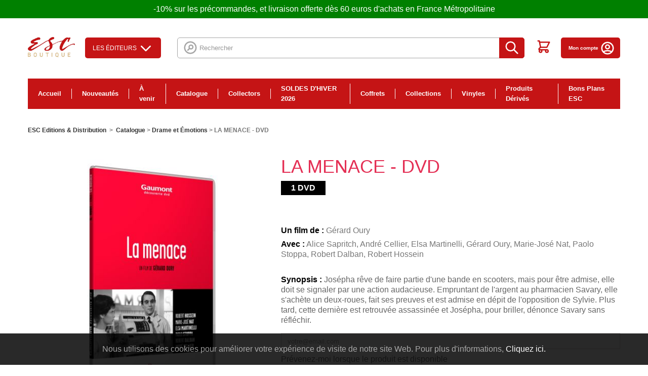

--- FILE ---
content_type: text/html; charset=utf-8
request_url: https://www.esc-distribution.com/drame-et-emotions/4505-la-menace-dvd-3607483240601.html
body_size: 22364
content:
<!DOCTYPE HTML>
<!--[if lt IE 7]> <html class="no-js lt-ie9 lt-ie8 lt-ie7" lang="fr-fr"><![endif]-->
<!--[if IE 7]><html class="no-js lt-ie9 lt-ie8 ie7" lang="fr-fr"><![endif]-->
<!--[if IE 8]><html class="no-js lt-ie9 ie8" lang="fr-fr"><![endif]-->
<!--[if gt IE 8]> <html class="no-js ie9" lang="fr-fr"><![endif]-->
<html lang="fr-fr">
	<head>
		<meta http-equiv="Content-Type" content="text/html; charset=utf-8">
		<title>LA MENACE - DVD - ESC FILMS</title>
						<meta name="generator" content="PrestaShop" />
		<meta name="robots" content="index,follow" />
		<meta name="viewport" content="width=device-width, minimum-scale=0.25, maximum-scale=1.6, initial-scale=1.0" />
		<meta name="apple-mobile-web-app-capable" content="yes" />
		<link rel="icon" type="image/vnd.microsoft.icon" href="/img/favicon.ico?1768130683" />
		<link rel="shortcut icon" type="image/x-icon" href="/img/favicon.ico?1768130683" />
														<link rel="stylesheet" href="/themes/esc/css/global.css?v=202003191" type="text/css" media="all" />
																<link rel="stylesheet" href="/themes/esc/css/autoload/highdpi.css?v=202003191" type="text/css" media="all" />
																<link rel="stylesheet" href="/themes/esc/css/autoload/responsive-tables.css?v=202003191" type="text/css" media="all" />
																<link rel="stylesheet" href="/themes/esc/css/product.css?v=202003191" type="text/css" media="all" />
																<link rel="stylesheet" href="/themes/esc/css/print.css?v=202003191" type="text/css" media="print" />
																<link rel="stylesheet" href="/js/jquery/plugins/fancybox/jquery.fancybox.css?v=202003191" type="text/css" media="all" />
																<link rel="stylesheet" href="/js/jquery/plugins/bxslider/jquery.bxslider.css?v=202003191" type="text/css" media="all" />
																<link rel="stylesheet" href="/modules/ets_superspeed/views/css/ets_superspeed.css?v=202003191" type="text/css" media="all" />
																<link rel="stylesheet" href="/modules/socialsharing/css/socialsharing.css?v=202003191" type="text/css" media="all" />
																<link rel="stylesheet" href="/themes/esc/css/modules/blockbestsellers/blockbestsellers.css?v=202003191" type="text/css" media="all" />
																<link rel="stylesheet" href="/themes/esc/css/modules/blockcategories/blockcategories.css?v=202003191" type="text/css" media="all" />
																<link rel="stylesheet" href="/themes/esc/css/modules/blockcurrencies/blockcurrencies.css?v=202003191" type="text/css" media="all" />
																<link rel="stylesheet" href="/themes/esc/css/modules/blocklanguages/blocklanguages.css?v=202003191" type="text/css" media="all" />
																<link rel="stylesheet" href="/themes/esc/css/modules/blockcontact/blockcontact.css?v=202003191" type="text/css" media="all" />
																<link rel="stylesheet" href="/themes/esc/css/modules/blockmyaccountfooter/blockmyaccount.css?v=202003191" type="text/css" media="all" />
																<link rel="stylesheet" href="/themes/esc/css/modules/blocknewproducts/blocknewproducts.css?v=202003191" type="text/css" media="all" />
																<link rel="stylesheet" href="/themes/esc/css/modules/blocknewsletter/blocknewsletter.css?v=202003191" type="text/css" media="all" />
																<link rel="stylesheet" href="/themes/esc/css/modules/blockspecials/blockspecials.css?v=202003191" type="text/css" media="all" />
																<link rel="stylesheet" href="/themes/esc/css/modules/blocktags/blocktags.css?v=202003191" type="text/css" media="all" />
																<link rel="stylesheet" href="/themes/esc/css/modules/blockuserinfo/blockuserinfo.css?v=202003191" type="text/css" media="all" />
																<link rel="stylesheet" href="/themes/esc/css/modules/blockviewed/blockviewed.css?v=202003191" type="text/css" media="all" />
																<link rel="stylesheet" href="/themes/esc/css/modules/homefeatured/homefeatured.css?v=202003191" type="text/css" media="all" />
																<link rel="stylesheet" href="/modules/themeconfigurator/css/hooks.css?v=202003191" type="text/css" media="all" />
																<link rel="stylesheet" href="/themes/esc/css/modules/blocksearch/blocksearch.css?v=202003191" type="text/css" media="all" />
																<link rel="stylesheet" href="/js/jquery/plugins/autocomplete/jquery.autocomplete.css?v=202003191" type="text/css" media="all" />
																<link rel="stylesheet" href="/modules/sendtoafriend/sendtoafriend.css?v=202003191" type="text/css" media="all" />
																<link rel="stylesheet" href="/themes/esc/css/modules/blocktopmenu/css/blocktopmenu.css?v=202003191" type="text/css" media="all" />
																<link rel="stylesheet" href="/themes/esc/css/modules/blocktopmenu/css/superfish-modified.css?v=202003191" type="text/css" media="all" />
																<link rel="stylesheet" href="/themes/esc/css/modules/productscategory/css/productscategory.css?v=202003191" type="text/css" media="all" />
																<link rel="stylesheet" href="/themes/esc/css/modules/blockcart/blockcart.css?v=202003191" type="text/css" media="all" />
																<link rel="stylesheet" href="/themes/esc/css/modules/mercanet/views/css/front.css?v=202003191" type="text/css" media="all" />
																<link rel="stylesheet" href="/themes/esc/css/modules/mailalerts/mailalerts.css?v=202003191" type="text/css" media="all" />
																<link rel="stylesheet" href="/modules/quantitydiscountpro/views/css/qdp.css?v=202003191" type="text/css" media="all" />
																<link rel="stylesheet" href="/js/jquery/ui/themes/base/jquery.ui.accordion.css?v=202003191" type="text/css" media="all" />
																<link rel="stylesheet" href="https://www.esc-distribution.com/modules/aiesc/views/css/front.css?v=202003191" type="text/css" media="all" />
																<link rel="stylesheet" href="https://www.esc-distribution.com/modules/aiesc/views/css/universe.css?v=202003191" type="text/css" media="all" />
																<link rel="stylesheet" href="/modules/eugeneraldatapro/views/css/front.css?v=202003191" type="text/css" media="all" />
																<link rel="stylesheet" href="/modules/creativepopup/views/css/core/creativepopup.css?v=1.6.8?v=202003191" type="text/css" media="all" />
																<link rel="stylesheet" href="https://fonts.googleapis.com/css?family=Montserrat:100,200,300,regular,500,600,700,800,900%7CPoppins:300,regular,500,600,700,100,200,800,900&amp;subset=latin%2Clatin-ext?v=202003191" type="text/css" media="all" />
																<link rel="stylesheet" href="/modules/psproductcountdownpro/views/css/settings-1748014454.css?v=202003191" type="text/css" media="all" />
																<link rel="stylesheet" href="/modules/psproductcountdownpro/views/css/front.css?v=202003191" type="text/css" media="all" />
																<link rel="stylesheet" href="/modules/psproductcountdownpro/views/css/themes/6.css?v=202003191" type="text/css" media="all" />
																<link rel="stylesheet" href="/modules/paypal/views/css/paypal.css?v=202003191" type="text/css" media="all" />
																<link rel="stylesheet" href="/themes/esc/css/modules/blockbanner/blockbanner.css?v=202003191" type="text/css" media="all" />
																<link rel="stylesheet" href="/themes/esc/css/product_list.css?v=202003191" type="text/css" media="all" />
													



<style>
.layered_filter_ul .radio,.layered_filter_ul .checkbox {
    display: inline-block;
}
.ets_speed_dynamic_hook .cart-products-count{
    display:none!important;
}
.ets_speed_dynamic_hook .ajax_cart_quantity ,.ets_speed_dynamic_hook .ajax_cart_product_txt,.ets_speed_dynamic_hook .ajax_cart_product_txt_s{
    display:none!important;
}
.ets_speed_dynamic_hook .shopping_cart > a:first-child:after {
    display:none!important;
}
</style><meta property="og:type" content="product" />
<meta property="og:url" content="https://www.esc-distribution.com/drame-et-emotions/4505-la-menace-dvd-3607483240601.html" />
<meta property="og:title" content="LA MENACE - DVD - ESC FILMS" />
<meta property="og:site_name" content="ESC FILMS" />
<meta property="og:description" content="" />
<meta property="og:image" content="https://www.esc-distribution.com/6199-large_default/la-menace-dvd.jpg" />
<meta property="product:pretax_price:amount" content="10.82" />
<meta property="product:pretax_price:currency" content="EUR" />
<meta property="product:price:amount" content="12.99" />
<meta property="product:price:currency" content="EUR" />

    <div id="eugdpr-banner">
         Nous utilisons des cookies pour am&eacute;liorer votre exp&eacute;rience de visite de notre site Web. Pour plus d&#039;informations,  <a href="#" id="gdpr_modal_open_btn" class="trigger"> Cliquez ici.</a>
    </div>

<div id="eugdpr_modal" class="eugdpr_modal">
    <div class="eugdpr-modal-dialog">
        <div class="eugdpr-modal-body">
            <div class="eugdpr-modal-header">
                <span class="eugdpr-modal-close">×</span>
            </div>
            <div class="eugdpr-tabs-left">
                <img alt="gdpr" src="/modules/eugeneraldatapro/views/img/gdpr-logo.png" id="eugdpr-modal-logo" />
				<ul class="eugdpr-nav-tabs">
					<li class="active"><a href="#home" data-toggle="tab" data-tab-index="0"><i class="icon-shield"></i>Vue d'ensemble de la vie privée</a></li>
                                                                				</ul>
			</div>
            <div class="eugdpr-tabs-right">
                <div class="eugdpr-tab-content">
                    <div class="eugdpr-tab-pane active" id="home" data-tab-index="0">                
                        <div class="">
                            <span>Vue d'ensemble de la vie privée</span>
                            <p> <p>Ce site utilise des cookies afin que nous puissions vous fournir la meilleure expérience utilisateur possible. Les informations sur les cookies sont stockées dans votre navigateur et remplissent des fonctions telles que vous reconnaître lorsque vous revenez sur notre site Web et aider notre équipe à comprendre les sections du site que vous trouvez les plus intéressantes et utiles.</p>  </p>
                            <p>Vous pouvez régler tous vos paramètres de cookies en naviguant sur les onglets sur le côté gauche.</p>
                        </div>
                    </div>
                                            <div class="eugdpr-tab-pane" id="N&eacute;cessaire" data-tab-index="1"> 
                            <div class="eugdpr-tab-N&eacute;cessaire">
                                
                                                                                                                                    <table class="eugdpr-table table-N&eacute;cessaire">
                                    <tr>
                                        <th>Nom du cookie</th>
                                        <th>Acceptez</th>
                                    </tr>
                                                                        <tr>
                                        <td>
                                            <span class="eugdpr_module_title">GDPR PRO - R&egrave;glement sur la protection des donn&eacute;es g&eacute;n&eacute;rales - tout en 1</span>
                                                                                            <span class="eugdpr_module_description">Ce module aide le site &agrave; devenir conforme &agrave; la norme GDPR en ajoutant les fonctionnalit&eacute;s conformes &agrave; la loi.</span>
                                                                                    </td>
                                        </td>
                                        <td><input class="custom-control custom-checkbox not_uniform" type="checkbox" name="EUGDPR_COOKIE_91" id="EUGDPR_COOKIE_91" value="91" ></td>
                                        <td></td>
                                    </tr>
                                                                    </table>
                            </div>
                        </div>
                                    </div>
                <div class="eugdpr-modal-footer">
                    <div class="eugdpr-allow-buttons">
                        <a target="_blank" id="eugdpr_info" href="https://www.esc-distribution.com/module/eugeneraldatapro/informations" role="button">UE RGPD</a>
                        <button type="button" id="eugdpr_allowall">Autorise tout</button>
                        <button type="button"  id="eugdpr_allow">Acceptez</button>
                    </div>
                    <div class="eugdpr-info-button">
    
                    </div>
                </div>
            </div>
        </div>
    </div>
</div>
<meta id="cp-meta" name="generator" content="Powered by Creative Popup 1.6.8 - Multi-Purpose, Responsive, Parallax, Mobile-Friendly Popup Module for PrestaShop."><!--[CDATA[
<div class="cp-popup"><form id="cp_1" name="cp_1" class="cp-ps-container fitvidsignore" method="post" action="/accueil/10981-karate-kid-legends-dvd-3333297317337.html" style="width:440px;height:460px;margin:0 auto;border-radius:10px; overflow:hidden;"><div class="cp-slide" data-cp="kenburnsscale:1.2;parallaxaxis:x;"><embed src="https://www.esc-distribution.com/img/creativepopup/2/subscribe.png" class="cp-tn" alt="Page thumbnail" /><embed style="top:13px;left:264px;" class="cp-l" src="https://www.esc-distribution.com/img/creativepopup/2/cloud.png" alt="" data-cp="offsetxin:left;durationin:800;delayin:300;easingin:easeOutBack;parallax:true;parallaxlevel:15;static:forever;"><embed style="top:88px;left:358px;width:54px;height:30px;" class="cp-l" src="https://www.esc-distribution.com/img/creativepopup/2/cloud.png" alt="" data-cp="offsetxin:right;durationin:800;delayin:300;easingin:easeOutBack;parallax:true;parallaxlevel:10;static:forever;"><embed style="top:21px;left:27px;width:47px;height:26px;" class="cp-l" src="https://www.esc-distribution.com/img/creativepopup/2/cloud.png" alt="" data-cp="offsetxin:right;durationin:800;delayin:300;easingin:easeOutBack;parallax:true;parallaxlevel:10;static:forever;"><embed style="top:164px;left:49px;" class="cp-l" src="https://www.esc-distribution.com/img/creativepopup/2/light-bush_1512398281.png" alt="" data-cp="offsetxin:left;durationin:800;delayin:300;easingin:easeOutBack;parallax:true;parallaxlevel:8;static:forever;"><embed style="top:164px;left:209px;" class="cp-l" src="https://www.esc-distribution.com/img/creativepopup/2/light-bush_1512398281.png" alt="" data-cp="offsetxin:right;durationin:800;delayin:300;easingin:easeOutBack;parallax:true;parallaxlevel:8;static:forever;"><embed style="top:173px;left:-52px;" class="cp-l" src="https://www.esc-distribution.com/img/creativepopup/2/dark-bush.png" alt="" data-cp="offsetxin:left;durationin:800;delayin:300;easingin:easeOutBack;parallax:true;parallaxlevel:5;static:forever;"><embed style="top:173px;left:288px;" class="cp-l" src="https://www.esc-distribution.com/img/creativepopup/2/dark-bush.png" alt="" data-cp="offsetxin:right;durationin:800;delayin:300;easingin:easeOutBack;parallax:true;parallaxlevel:5;static:forever;"><embed style="top:64px;left:160px;" class="cp-l" src="https://www.esc-distribution.com/img/creativepopup/2/post-box-part-1.png" alt="" data-cp="offsetyin:20;durationin:800;delayin:300;easingin:easeOutBack;rotatein:60;transformoriginin:58.7% 100% 0;static:forever;"><div style="top:100%;left:0px;width:100%;height:50%;background:#ffffff;border-radius:0 0 10px 10px;" class="cp-l" data-cp="easingin:easeOutQuint;fadein:false;scaleyin:0;transformoriginin:50% 100% 0;static:forever;"></div><embed style="top:146px;left:160px;" class="cp-l" src="https://www.esc-distribution.com/img/creativepopup/2/post-box-part-2.png" alt="" data-cp="offsetyin:20;durationin:800;delayin:300;easingin:easeOutBack;rotatein:60;transformoriginin:141% 178.1% 0;loop:true;loopduration:350;loopstartat:transitioninstart + 150;loopeasing:easeInSine;loopskewx:-10;looptransformorigin:50% 0% 0;loopcount:1;loopyoyo:true;static:forever;"><embed style="top:62px;left:-32px;" class="cp-l" src="https://www.esc-distribution.com/img/creativepopup/2/hand-and-mail.png" alt="" data-cp="offsetxin:left;durationin:800;delayin:800;easingin:easeOutQuint;fadein:false;parallax:true;parallaxlevel:-5;static:forever;"><p style="top:249px;left:50%;font-weight:900;font-family:Montserrat;font-size:33px;color:#263238;" class="cp-l" data-cp="offsetyin:200;durationin:800;delayin:100;easingin:easeOutQuint;static:forever;">Inscrivez-vous !</p><p style="white-space: normal;top:295px;left:50%;text-align:center;font-weight:600;font-family:Montserrat;font-size:14px;color:#32373b;width:330px;line-height:17px;" class="cp-l" data-cp="offsetyin:300;durationin:800;delayin:100;easingin:easeOutQuint;static:forever;">Pour &ecirc;tre inform&eacute; de nos promotions, nouveaut&eacute;s, etc...</p><input type="email" name="email" placeholder="Email" required style="border:none;
outline:none;
box-shadow:none;top:344px;left:83px;text-align:center;width:273px;background:#ececf2;line-height:40px;height:40px;border-radius:10px;font-family:Poppins;font-size:14px;padding-top:0px;padding-right:0px;padding-bottom:0px;padding-left:0px;" class="cp-l" data-cp="offsetyin:400;durationin:800;delayin:100;easingin:easeOutQuint;offsetyout:400;"><input type="submit" name="submitNewsletter" value="Valider" style="border:none;
;top:399px;left:159px;text-align:center;background:#6bbd45;line-height:40px;height:40px;border-radius:20px;color:#ffffff;font-size:15px;font-family:Poppins;padding-top:0px;padding-bottom:0px;padding-right:40px;padding-left:40px;letter-spacing:1px;" class="cp-l" data-cp="offsetyin:500;durationin:800;delayin:100;easingin:easeOutQuint;offsetyout:500;"></div><div class="cp-slide" data-cp="deeplink:success;kenburnsscale:1.2;"><embed src="/modules/creativepopup/views/img/core/skins/noskin/nothumb.png" class="cp-tn" alt="Page thumbnail" /><a style="" class="cp-l" href="#closepopup" target="_self" data-cp="offsetyin:500;durationin:800;delayin:100;easingin:easeOutQuint;"><div style="border:none;
;top:399px;left:155px;text-align:center;background:#6bbd45;line-height:40px;height:40px;border-radius:20px;color:#ffffff;font-size:15px;font-family:Poppins;padding-top:0px;padding-bottom:0px;padding-right:40px;padding-left:40px;letter-spacing:1px;z-index:500;" class="">FERMER</div></a><div style="border:none;
outline:none;
box-shadow:none;top:354px;left:83px;text-align:center;width:273px;line-height:40px;height:40px;border-radius:10px;font-family:Poppins;font-size:14px;padding-top:0px;padding-right:0px;padding-bottom:0px;padding-left:0px;z-index:500;" class="cp-l" data-cp="offsetyin:400;durationin:800;delayin:100;easingin:easeOutQuint;">Merci!</div></div></form></div><js>
cpjq("#cp_1").creativePopup({createdWith: '1.6.4', popupVersion: '1.6.8', type: 'popup', skin: 'noskin', globalBGColor: '#b1dfeb', globalBGSize: 'auto', popupShowOnTimeout: 60, popupShowOnce: false, popupWidth: 440, popupHeight: 460, popupTransitionIn: 'rotatefrombottom', popupTransitionOut: 'rotatetotop', repeatDays: 7, skinsPath: '/modules/creativepopup/views/css/core/skins/', plugins: ["popup"]});
</js>
]]--><style type="text/css">
    </style>




	

		<link href="https://fonts.googleapis.com/css?family=Noto+Serif:400,700|Open+Sans:400,600,700" rel="stylesheet">
		<!--[if IE 8]>
		
<script src="https://oss.maxcdn.com/libs/html5shiv/3.7.0/html5shiv.js"></script>
		
<script src="https://oss.maxcdn.com/libs/respond.js/1.3.0/respond.min.js"></script>
		<![endif]-->

		
			<!-- Google Tag Manager -->
			
			<!-- End Google Tag Manager -->
		

		
		<!-- Facebook Pixel Code -->

<noscript><img height="1" width="1" 
src="https://www.facebook.com/tr?id=373738253604664&ev=PageView&noscript=1"
/></noscript>
<!-- End Facebook Pixel Code -->

<!-- Facebook Pixel Code -->

<noscript><img height="1" width="1" style="display:none"
  src="https://www.facebook.com/tr?id=345090940093523&ev=PageView&noscript=1"
/></noscript>
<!-- End Facebook Pixel Code --> 
		
	</head>
	    	<body id="product" class="product product-4505 product-la-menace-dvd category-23 category-drame-et-emotions hide-left-column hide-right-column lang_fr">
    	
		<!-- Google Tag Manager (noscript) -->
		<noscript><iframe src="https://www.googletagmanager.com/ns.html?id=GTM-TXQTT3G"
		height="0" width="0" style="display:none;visibility:hidden"></iframe></noscript>
		<!-- End Google Tag Manager (noscript) -->
	
					<div id="page">
			<div class="header-container">
				<header id="header">
																<div class="banner">
							<div class="container">
								<div class="row">
										-10% sur les pr&eacute;commandes, et livraison offerte d&egrave;s 60 euros d&#039;achats en France M&eacute;tropolitaine

								</div>
							</div>
						</div>
										<div class="main-container-header">
						<div class="container">
							<div id="header_logo">
								<a href="https://www.esc-distribution.com/" title="ESC FILMS">
									<img class="logo img-responsive" src="https://www.esc-distribution.com/img/esc-editions-distribution-logo-1767708196.jpg" alt="ESC FILMS" width="300" height="126"/>
								</a>
							</div>
							
							<button class="toggle-menu" title="menu pour mobile">
                				<svg width="34" height="34" viewBox="0 0 18 18" xmlns="http://www.w3.org/2000/svg"><path d="M0 0h18v18H0z" fill="none"/><path class="second" d="M2 13.5h14V12H2v1.5zm0-4h14V8H2v1.5zM2 4v1.5h14V4H2z"/></svg>
                            </button>
                            
														

<div id="studios_menu">
	<div id="studios_menu_button">Les éditeurs <svg xmlns="http://www.w3.org/2000/svg" viewBox="0 0 24 24" stroke="currentColor">
  <path stroke-linecap="round" stroke-linejoin="round" stroke-width="2" d="M19 9l-7 7-7-7"/>
</svg>
</div>
	<div id="studios_menu_list">
		<ul class="first">
								<li id="studios_menu_item">
				<a href="https://www.esc-distribution.com/313-esc-editions"><img src="https://www.esc-distribution.com/img/c/313-0_thumb.jpg" alt="ESC Éditions" /> ESC Éditions</a>
			</li>
																					<li id="studios_menu_item">
				<a href="https://www.esc-distribution.com/451-sony"><img src="https://www.esc-distribution.com/img/c/451-0_thumb.jpg" alt="Sony" /> Sony</a>
			</li>
																					<li id="studios_menu_item">
				<a href="https://www.esc-distribution.com/101-citel-video-kana-home-video"><img src="https://www.esc-distribution.com/img/c/101-0_thumb.jpg" alt="Citel Vidéo / Kana Home Vidéo" /> Citel Vidéo / Kana Home Vidéo</a>
			</li>
												</ul>
		<ul class="second">
													<li id="studios_menu_item">
				<a href="https://www.esc-distribution.com/99-pathe"><img src="https://www.esc-distribution.com/img/c/99-0_thumb.jpg" alt="Pathé" /> Pathé</a>
			</li>
																					<li id="studios_menu_item">
				<a href="https://www.esc-distribution.com/96-gaumont"><img src="https://www.esc-distribution.com/img/c/96-0_thumb.jpg" alt="Gaumont" /> Gaumont</a>
			</li>
																					<li id="studios_menu_item">
				<a href="https://www.esc-distribution.com/130-koba-films"><img src="https://www.esc-distribution.com/img/c/130-0_thumb.jpg" alt="Koba Films" /> Koba Films</a>
			</li>
							</ul>
		<ul class="third">
																		<li id="studios_menu_item">
				<a href="https://www.esc-distribution.com/129-paramount-pictures"><img src="https://www.esc-distribution.com/img/c/129-0_thumb.jpg" alt="Paramount Pictures" /> Paramount Pictures</a>
			</li>
																					<li id="studios_menu_item">
				<a href="https://www.esc-distribution.com/108-europacorp"><img src="https://www.esc-distribution.com/img/c/108-0_thumb.jpg" alt="Europacorp" /> Europacorp</a>
			</li>
																	</ul>
	</div>
</div>
<!-- Block search module TOP -->
<div id="search_block_top" class="clearfix">
	<form id="searchbox" method="get" action="//www.esc-distribution.com/recherche" >
		<input type="hidden" name="controller" value="search" />
		<input type="hidden" name="orderby" value="position" />
		<input type="hidden" name="orderway" value="desc" />
		<svg xmlns="http://www.w3.org/2000/svg" viewBox="0 0 24 24" stroke="currentColor">
  <path stroke-linecap="round" stroke-linejoin="round" stroke-width="2" d="M8 16l2.879-2.879m0 0a3 3 0 104.243-4.242 3 3 0 00-4.243 4.242zM21 12a9 9 0 11-18 0 9 9 0 0118 0z"/>
</svg>

		<input class="search_query form-control" type="text" id="search_query_top" name="search_query" placeholder="Rechercher" value="" />
		<button type="submit" name="submit_search" class="btn btn-default button-search" title="recherche sur le site">
			<span>Rechercher</span>
			<svg xmlns="http://www.w3.org/2000/svg" viewBox="0 0 24 24" stroke="currentColor">
  <path stroke-linecap="round" stroke-linejoin="round" stroke-width="2" d="M21 21l-6-6m2-5a7 7 0 11-14 0 7 7 0 0114 0z"/>
</svg>

		</button>
	</form>
</div>
<!-- /Block search module TOP -->
<!-- MODULE Block cart -->
<div class="pull-right list-icon-top clearfix">


	<div class="block-account-icon block-account-icon--contact">
		<a href="/nous-contacter">
			<svg width="31" height="20" viewBox="0 0 31 20" xmlns="http://www.w3.org/2000/svg"><path d="M30.767 3.034c0 .014.005.028.005.042v13.847A3.081 3.081 0 0127.694 20H3.077A3.081 3.081 0 010 16.923V3.076c0-.013.005-.027.005-.04l14.57 9.042a1.538 1.538 0 001.622-.002zM27.694 0c.542 0 1.042.154 1.485.4L15.386 8.96 1.592.4c.442-.246.944-.4 1.485-.4z" fill="#484848" fill-rule="nonzero"/></svg>
		</a>
	</div>




	<div class="shopping_cart">
		<a href="https://www.esc-distribution.com/commande" title="Voir mon panier" rel="nofollow">
			<span class="ajax_cart_quantity unvisible">0</span>
			<span class="ajax_cart_total unvisible">
							</span>
				
			<svg xmlns="http://www.w3.org/2000/svg" viewBox="0 0 24 24" stroke="currentColor">
  <path stroke-linecap="round" stroke-linejoin="round" stroke-width="2" d="M3 3h2l.4 2M7 13h10l4-8H5.4M7 13L5.4 5M7 13l-2.293 2.293c-.63.63-.184 1.707.707 1.707H17m0 0a2 2 0 100 4 2 2 0 000-4zm-8 2a2 2 0 11-4 0 2 2 0 014 0z"/>
</svg>

			
					</a>
	</div>


	<div class="block-account-icon">
		<a href="/mon-compte">
			Mon compte
			<svg xmlns="http://www.w3.org/2000/svg" viewBox="0 0 24 24" stroke="currentColor">
  <path stroke-linecap="round" stroke-linejoin="round" stroke-width="2" d="M5.121 17.804A13.937 13.937 0 0112 16c2.5 0 4.847.655 6.879 1.804M15 10a3 3 0 11-6 0 3 3 0 016 0zm6 2a9 9 0 11-18 0 9 9 0 0118 0z"/>
</svg>

		</a>
	</div>
</div>

	<div id="layer_cart">
		<div class="clearfix">
			<div class="layer_cart_product col-xs-12 col-md-6">
				<span class="cross" title="Fermer la fenêtre"></span>
				<span class="title">
					<i class="icon-check"></i>Produit ajouté au panier avec succès
				</span>
				<div class="product-image-container layer_cart_img">
				</div>
				<div class="layer_cart_product_info">
					<span id="layer_cart_product_title" class="product-name"></span>
					<span id="layer_cart_product_attributes"></span>
					<div>
						<strong class="dark">Quantité</strong>
						<span id="layer_cart_product_quantity"></span>
					</div>
					<div>
						<strong class="dark">Total</strong>
						<span id="layer_cart_product_price"></span>
					</div>
				</div>
			</div>
			<div class="layer_cart_cart col-xs-12 col-md-6">
				<span class="title">
					<!-- Plural Case [both cases are needed because page may be updated in Javascript] -->
					<span class="ajax_cart_product_txt_s  unvisible">
						Il y a <span class="ajax_cart_quantity">0</span> produits dans votre panier.
					</span>
					<!-- Singular Case [both cases are needed because page may be updated in Javascript] -->
					<span class="ajax_cart_product_txt ">
						Il y a 1 produit dans votre panier.
					</span>
				</span>
				<div class="layer_cart_row">
					<strong class="dark">
						Total produits
											</strong>
					<span class="ajax_block_products_total">
											</span>
				</div>

								<div class="layer_cart_row">
					<strong class="dark unvisible">
						Frais de port&nbsp;					</strong>
					<span class="ajax_cart_shipping_cost unvisible">
													 À définir											</span>
				</div>
								<div class="layer_cart_row">
					<strong class="dark">
						Total
											</strong>
					<span class="ajax_block_cart_total">
											</span>
				</div>
				<div class="button-container">
					<span class="continue btn btn-default button exclusive-medium" title="Continuer mes achats">
						<span>
							<i class="icon-chevron-left left"></i>Continuer mes achats
						</span>
					</span>
					<a class="btn btn-default button button-medium"	href="https://www.esc-distribution.com/commande" title="Commander" rel="nofollow">
						<span>
							Commander<i class="icon-chevron-right right"></i>
						</span>
					</a>
				</div>
			</div>
		</div>
		<div class="crossseling"></div>
	</div> <!-- #layer_cart -->
	<div class="layer_cart_overlay"></div>

<!-- /MODULE Block cart -->
<div class="primary-menu">

	
  <div class="primary-menu__items">
        <div class="menu-item menu-item--homepage">
      <a href="https://www.esc-distribution.com/">
        Accueil
      </a>
    </div>
          <div class="menu-item">
        <a href="https://www.esc-distribution.com/3-nouveautes">Nouveautés</a>

        
      </div>
          <div class="menu-item">
        <a href="https://www.esc-distribution.com/4-a-venir">À venir</a>

        
      </div>
          <div class="menu-item has_categories">
        <a href="https://www.esc-distribution.com/7-catalogue">Catalogue</a>

        
      </div>
          <div class="menu-item">
        <a href="https://www.esc-distribution.com/38-collectors">Collectors</a>

        
      </div>
          <div class="menu-item has_categories">
        <a href="https://www.esc-distribution.com/149-soldes-d-hiver-2026">SOLDES D'HIVER 2026</a>

        
      </div>
          <div class="menu-item has_categories">
        <a href="https://www.esc-distribution.com/382-coffrets">Coffrets</a>

        
      </div>
          <div class="menu-item has_categories">
        <a href="https://www.esc-distribution.com/390-collections">Collections</a>

        
      </div>
          <div class="menu-item">
        <a href="https://www.esc-distribution.com/533-vinyles">Vinyles</a>

        
      </div>
          <div class="menu-item has_categories">
        <a href="https://www.esc-distribution.com/448-produits-derives">Produits Dérivés</a>

        
      </div>
          <div class="menu-item has_categories">
        <a href="https://www.esc-distribution.com/570-bons-plans-esc">Bons Plans ESC</a>

        
      </div>
      </div>
</div>

						</div>
					</div>
				</header>
			</div>
			<div class="columns-container">
				<div id="columns" class="container">
											
<!-- Breadcrumb -->
<div class="breadcrumb clearfix">
	<a href="https://www.esc-distribution.com/" title="retour &agrave; Accueil">ESC Editions &amp; Distribution</a>
			<span class="navigation-pipe">&gt;</span>
					<span class="navigation_page"><span itemscope itemtype="http://data-vocabulary.org/Breadcrumb"><a itemprop="url" href="https://www.esc-distribution.com/7-catalogue" title="Catalogue" ><span itemprop="title">Catalogue</span></a></span><span class="navigation-pipe">></span><span itemscope itemtype="http://data-vocabulary.org/Breadcrumb"><a itemprop="url" href="https://www.esc-distribution.com/23-drame-et-emotions" title="Drame et &Eacute;motions" ><span itemprop="title">Drame et &Eacute;motions</span></a></span><span class="navigation-pipe">></span>LA MENACE - DVD</span>
			</div>
<!-- /Breadcrumb -->

										<div id="slider_row" class="row">
																	</div>
					<div class="row">
																		<div id="center_column" class="center_column col-xs-12 col-sm-12">
	

							
	<input type="hidden" id="js-product_trailer" value="">

	<div class="modal fade" id="trailerModal" tabindex="-1" role="dialog" aria-labelledby="trailerModalLabel">
		<div class="modal-dialog modal-lg" role="document">
			<div class="modal-content">
				<button type="button" class="close" data-dismiss="modal" aria-label="Close">
					FERMER
					<span aria-hidden="true">&times;</span>
				</button>
				<div class="modal-body">
					<div class="embed-responsive embed-responsive-16by9">
						<iframe class="embed-responsive-item" width="100%" src="https://www.youtube.com/embed/0F81tFZzvo8" allow="autoplay; encrypted-media" allowfullscreen></iframe>
					</div>
				</div>
			</div>
		</div>
	</div>

<div itemscope itemtype="https://schema.org/Product">
	<meta itemprop="url" content="https://www.esc-distribution.com/drame-et-emotions/4505-la-menace-dvd-3607483240601.html">
	<div class="primary_block row">
						<!-- left infos-->
		<div class="pb-left-column col-xs-12 col-sm-4 col-md-5">
			<!-- product img-->
			<div id="image-block" class="clearfix">
																	<span id="view_full_size">
													<img id="bigpic" itemprop="image" src="https://www.esc-distribution.com/6199-large_default/la-menace-dvd.jpg" title="MENACE (LA)" alt="MENACE (LA)" width="458" height="458"/>

											</span>
							</div> <!-- end image-block -->
							<!-- thumbnails -->
				<div id="views_block" class="clearfix hidden">
					<div id="thumbs_list">
						<ul id="thumbs_list_frame">
																																																						<li id="thumbnail_6199" class="last">
									<a href="https://www.esc-distribution.com/6199-thickbox_default/la-menace-dvd.jpg"	data-fancybox-group="other-views" class="fancybox shown" title="MENACE (LA)">
										<img class="img-responsive" id="thumb_6199" src="https://www.esc-distribution.com/6199/la-menace-dvd.jpg" alt="MENACE (LA)" title="MENACE (LA)" height="80" width="80" itemprop="image" />
									</a>
								</li>
																			</ul>
					</div> <!-- end thumbs_list -->
				</div> <!-- end views-block -->
				<!-- end thumbnails -->
								</div> <!-- end pb-left-column -->
		<!-- end left infos-->
		<!-- center infos -->
		<div class="pb-center-column col-xs-12 col-sm-7">
									<h1 itemprop="name">LA MENACE - DVD</h1>

																																																																																																												<div class="packaging-support primary-support">
							1 DVD
						</div>
																																							
            
							<div class="packaging-support">
																																																																																																																																																																			</div>

																													<div class="feature-director">
							<strong>Un film de :</strong>
															<a href="https://www.esc-distribution.com/module/inr_search/search?search=Gérard Oury">Gérard Oury</a>													</div>
																														<div class="feature-actors">
							<strong>Avec :</strong>
															<a href="https://www.esc-distribution.com/module/inr_search/search?search=Alice Sapritch">Alice Sapritch</a>, 															<a href="https://www.esc-distribution.com/module/inr_search/search?search=André Cellier">André Cellier</a>, 															<a href="https://www.esc-distribution.com/module/inr_search/search?search=Elsa Martinelli">Elsa Martinelli</a>, 															<a href="https://www.esc-distribution.com/module/inr_search/search?search=Gérard Oury">Gérard Oury</a>, 															<a href="https://www.esc-distribution.com/module/inr_search/search?search=Marie-José Nat">Marie-José Nat</a>, 															<a href="https://www.esc-distribution.com/module/inr_search/search?search=Paolo Stoppa">Paolo Stoppa</a>, 															<a href="https://www.esc-distribution.com/module/inr_search/search?search=Robert Dalban">Robert Dalban</a>, 															<a href="https://www.esc-distribution.com/module/inr_search/search?search=Robert Hossein">Robert Hossein</a>													</div>
																																																																																																																																																																						
			<p id="product_reference" style="display: none;">
				<label>R&eacute;f&eacute;rence : </label>
				<span class="editable" itemprop="sku"></span>
			</p>

							<div id="short_description_block">
											<div id="short_description_content" class="rte align_justify" itemprop="description">
							<strong>Synopsis :</strong> Josépha rêve de faire partie d'une bande en scooters, mais pour être admise, elle doit se signaler par une action audacieuse. Empruntant de l'argent au pharmacien Savary, elle s'achète un deux-roues, fait ses preuves et est admise en dépit de l'opposition de Sylvie. Plus tard, cette dernière est retrouvée assassinée et Josépha, pour briller, dénonce Savary sans réfléchir.
						</div>
					
										<!---->
				</div> <!-- end short_description_block -->
			
																																																																																																																																								
			
											<p class="warning_inline" id="last_quantities" style="display: none" >Attention : derni&egrave;res pi&egrave;ces disponibles !</p>
						<p id="availability_date" style="display: none;">
				<span id="availability_date_label">Date de disponibilit&eacute;:</span>
				<span id="availability_date_value"></span>
			</p>
			<!-- Out of stock hook -->
			<div id="oosHook">
				<!-- MODULE MailAlerts -->
			<p class="form-group">
			<input type="text" id="oos_customer_email" name="customer_email" size="20" value="votre@email.com" class="mailalerts_oos_email form-control" />
    	</p>
    	<a href="#" title="Prévenez-moi lorsque le produit est disponible" id="mailalert_link" rel="nofollow">Prévenez-moi lorsque le produit est disponible</a>
	<span id="oos_customer_email_result" style="display:none; display: block;"></span>

<!-- END : MODULE MailAlerts -->
			</div>

                                                                                                                                                                                                                                                                                                                                                                                                                                                        
            				<!-- add to cart form-->
				<form id="buy_block" action="https://www.esc-distribution.com/panier" method="post">
					<!-- hidden datas -->
					<p class="hidden">
						<input type="hidden" name="token" value="204d7b69b084ea891f6b300f5effbbf8" />
						<input type="hidden" name="id_product" value="4505" id="product_page_product_id" />
						<input type="hidden" name="add" value="1" />
						<input type="hidden" name="id_product_attribute" id="idCombination" value="" />
					</p>
					
					
										
					<div class="box-info-product">
						<!-- quantity wanted -->
                        							<div id="quantity_wanted_p" style="display: none;">
								<input type="number" min="1" name="qty" id="quantity_wanted" class="text" value="1" />
								<div class="move-quantity">
									<a href="#" data-field-qty="qty" class="btn btn-default button-plus product_quantity_up">
										<span><i class="icon-plus"></i></span>
									</a>
									<a href="#" data-field-qty="qty" class="btn btn-default button-minus product_quantity_down">
										<span><i class="icon-minus"></i></span>
									</a>
								</div>
							</div>
                        
						<div class="content_prices clearfix">
                            								<!-- prices -->
								<div>
									<p class="our_price_display" itemprop="offers" itemscope itemtype="https://schema.org/Offer"><span id="our_price_display" class="price" itemprop="price" content="12.99" style="color: #fff;">12,99 €</span><meta itemprop="priceCurrency" content="EUR" /></p>
									<p id="old_price" class="hidden"><span id="old_price_display"><span class="price"></span></span></p>
                                    								</div> <!-- end prices -->
                                                                                                                             
                            
                            
							<div class="clear"></div>
						</div> <!-- end content_prices -->
												<div class="product_attributes clearfix">
							<!-- minimal quantity wanted -->
							<p id="minimal_quantity_wanted_p" style="display: none;">
                                La quantit&eacute; minimale pour pouvoir commander ce produit est <b id="minimal_quantity_label">1</b>
							</p>
                            						</div> <!-- end product_attributes -->
						<div class="box-cart-bottom">

							<!-- availability or doesntExist -->
							<p id="availability_statut">
                                
								<span id="availability_value" class="label label-danger">Ce produit n&#039;est plus en stock</span>
							</p>

							<div class="unvisible">
								<div id="add_to_cart" class="buttons_bottom_block no-print">
									<button type="submit" name="Submit" class="btn btn-lg btn-primary exclusive">
										<span>Ajouter au panier</span>
									</button>
								</div>
							</div>
                                                        
                            <div class="delivery_date">
                            Date de livraison estim&eacute;e 27/01/2026
                            </div>
                            
						</div> <!-- end box-cart-bottom -->
					</div> <!-- end box-info-product -->
				</form>
            
			
				<div class="socialsharing_product list-inline no-print">

          <span class="social-title">Partager sur : </span>

        			<button data-type="facebook" type="button" class="btn btn-default btn-facebook social-sharing">
				<i class="icon-facebook"></i> Partager
				<!-- <img src="https://www.esc-distribution.com/modules/socialsharing/img/facebook.gif" alt="Facebook Like" /> -->
			</button>
        
					<button data-type="twitter" type="button" class="btn btn-default btn-twitter social-sharing">
				<i class="icon-twitter"></i> Tweet
				<!-- <img src="https://www.esc-distribution.com/modules/socialsharing/img/twitter.gif" alt="Tweet" /> -->
			</button>
							</div>

		</div>
		<!-- end center infos-->
	</div> <!-- end primary_block -->
						<!-- Data sheet -->
			<h2 class="block-title"><span>D&eacute;tails du produit</span></h2>
			<section class="page-product-box table-data-sheet">
				<div class="row ">
											
													<div class="feature col-sm-6 odd">
								<div class="row">
                                    										<div class="col-xs-5 feature-key">Support</div>
										<div class="col-xs-7 feature-value">
										
																					DVD</div>
										                                    								</div>
							</div>
                        											
																	
																	
													<div class="feature col-sm-6 even">
								<div class="row">
                                    										<div class="col-xs-5 feature-key">Contenu</div>
										<div class="col-xs-7 feature-value">
										
																					1 DVD</div>
										                                    								</div>
							</div>
                        											
													<div class="feature col-sm-6 odd">
								<div class="row">
                                    										<div class="col-xs-5 feature-key">Année de production</div>
										<div class="col-xs-7 feature-value">
										
																					1961</div>
										                                    								</div>
							</div>
                        											
													<div class="feature col-sm-6 even">
								<div class="row">
                                    										<div class="col-xs-5 feature-key">Langues</div>
										<div class="col-xs-7 feature-value">
										
																					Français:2.0mono</div>
										                                    								</div>
							</div>
                        											
													<div class="feature col-sm-6 odd">
								<div class="row">
                                    										<div class="col-xs-5 feature-key">Sous-titres</div>
										<div class="col-xs-7 feature-value">
										
																					Français pour sourds et malentendants</div>
										                                    								</div>
							</div>
                        											
													<div class="feature col-sm-6 even">
								<div class="row">
                                    										<div class="col-xs-5 feature-key">Date de sortie</div>
										<div class="col-xs-7 feature-value">
										
																					11/04/2018</div>
										                                    								</div>
							</div>
                        											
																	
																	
																	
													<div class="feature col-sm-6 odd">
								<div class="row">
                                    										<div class="col-xs-5 feature-key">Éditeur</div>
										<div class="col-xs-7 feature-value">
										
																					<a class="link-category" href="https://www.esc-distribution.com/96-gaumont">GAUMONT</a></div>
										                                    								</div>
							</div>
                        											
																	
													<div class="feature col-sm-6 even">
								<div class="row">
                                    										<div class="col-xs-5 feature-key">Collections</div>
										<div class="col-xs-7 feature-value">
										
																					<a class="link-category" href="https://www.esc-distribution.com/392-gaumont-decouverte-dvd">Gaumont Découverte DVD</a></div>
										                                    								</div>
							</div>
                        										
					<div class="feature col-sm-6">
						<div class="row">
							<div class="col-xs-5 feature-key">Genre(s)</div>
							<div class="col-xs-7 feature-value">
                                																			<div>
											<a class="link-category" href="https://www.esc-distribution.com/23-drame-et-emotions" title="Drame et Émotions">Drame et Émotions</a>
										</div>
                                                                    									                                									                                									                                									                                									                                									                                									                                							</div>
						</div>
					</div>
				</div>
			</section>
			<!--end Data sheet -->
						
																																																																																																									
		<section class="page-product-box blockproductscategory">
	<h3 class="productscategory_h3 block-title">
		<span>
			Vous aimerez peut-être aussi...
		</span>
	</h3>
	<div id="productscategory_list" class="clearfix">
		<ul id="bxslider1" class="bxslider clearfix">
					<li class="product-box item">
				<a href="https://www.esc-distribution.com/accueil/11160-there-will-be-blood-bd-3701432065663.html" class="lnk_img product-image" title="THERE WILL BE BLOOD - BD"><img src="https://www.esc-distribution.com/17170-home_default/there-will-be-blood-bd.jpg" alt="THERE WILL BE BLOOD - BD" /></a>
				<h5 itemprop="name" class="product-name">
					<a href="https://www.esc-distribution.com/accueil/11160-there-will-be-blood-bd-3701432065663.html" title="THERE WILL BE BLOOD - BD">THERE WILL...</a>
				</h5>
									<p class="price_display">
											<span class="price">14,99 €</span>
										</p>
								<div class="clearfix" style="margin-top:5px">
											<div class="no-print">
							<a class="exclusive button ajax_add_to_cart_button" href="https://www.esc-distribution.com/panier?qty=1&amp;id_product=11160&amp;token=204d7b69b084ea891f6b300f5effbbf8&amp;add=" data-id-product="11160" title="Ajouter au panier">
								<span>Ajouter au panier</span>
							</a>
						</div>
									</div>
			</li>
					<li class="product-box item">
				<a href="https://www.esc-distribution.com/accueil/11216-dexter-les-origines-saison-1-3-bd-steelbook-edition-limitee-3701432065656.html" class="lnk_img product-image" title="DEXTER : LES ORIGINES - SAISON 1 - 3 BD - STEELBOOK - EDITION LIMITEE"><img src="https://www.esc-distribution.com/17073-home_default/dexter-les-origines-saison-1-3-bd-steelbook-edition-limitee.jpg" alt="DEXTER : LES ORIGINES - SAISON 1 - 3 BD - STEELBOOK - EDITION LIMITEE" /></a>
				<h5 itemprop="name" class="product-name">
					<a href="https://www.esc-distribution.com/accueil/11216-dexter-les-origines-saison-1-3-bd-steelbook-edition-limitee-3701432065656.html" title="DEXTER : LES ORIGINES - SAISON 1 - 3 BD - STEELBOOK - EDITION LIMITEE">DEXTER :...</a>
				</h5>
									<p class="price_display">
											<span class="price">34,99 €</span>
										</p>
								<div class="clearfix" style="margin-top:5px">
											<div class="no-print">
							<a class="exclusive button ajax_add_to_cart_button" href="https://www.esc-distribution.com/panier?qty=1&amp;id_product=11216&amp;token=204d7b69b084ea891f6b300f5effbbf8&amp;add=" data-id-product="11216" title="Ajouter au panier">
								<span>Ajouter au panier</span>
							</a>
						</div>
									</div>
			</li>
					<li class="product-box item">
				<a href="https://www.esc-distribution.com/accueil/11217-dexter-les-origines-saison-1-3-bd-3701432065649.html" class="lnk_img product-image" title="DEXTER : LES ORIGINES - SAISON 1 - 3 BD"><img src="https://www.esc-distribution.com/17075-home_default/dexter-les-origines-saison-1-3-bd.jpg" alt="DEXTER : LES ORIGINES - SAISON 1 - 3 BD" /></a>
				<h5 itemprop="name" class="product-name">
					<a href="https://www.esc-distribution.com/accueil/11217-dexter-les-origines-saison-1-3-bd-3701432065649.html" title="DEXTER : LES ORIGINES - SAISON 1 - 3 BD">DEXTER :...</a>
				</h5>
									<p class="price_display">
											<span class="price">29,99 €</span>
										</p>
								<div class="clearfix" style="margin-top:5px">
											<div class="no-print">
							<a class="exclusive button ajax_add_to_cart_button" href="https://www.esc-distribution.com/panier?qty=1&amp;id_product=11217&amp;token=204d7b69b084ea891f6b300f5effbbf8&amp;add=" data-id-product="11217" title="Ajouter au panier">
								<span>Ajouter au panier</span>
							</a>
						</div>
									</div>
			</li>
					<li class="product-box item">
				<a href="https://www.esc-distribution.com/accueil/11218-dexter-les-origines-saison-1-3-dvd-3701432065632.html" class="lnk_img product-image" title="DEXTER : LES ORIGINES - SAISON 1 - 3 DVD"><img src="https://www.esc-distribution.com/17077-home_default/dexter-les-origines-saison-1-3-dvd.jpg" alt="DEXTER : LES ORIGINES - SAISON 1 - 3 DVD" /></a>
				<h5 itemprop="name" class="product-name">
					<a href="https://www.esc-distribution.com/accueil/11218-dexter-les-origines-saison-1-3-dvd-3701432065632.html" title="DEXTER : LES ORIGINES - SAISON 1 - 3 DVD">DEXTER :...</a>
				</h5>
									<p class="price_display">
											<span class="price">29,99 €</span>
										</p>
								<div class="clearfix" style="margin-top:5px">
											<div class="no-print">
							<a class="exclusive button ajax_add_to_cart_button" href="https://www.esc-distribution.com/panier?qty=1&amp;id_product=11218&amp;token=204d7b69b084ea891f6b300f5effbbf8&amp;add=" data-id-product="11218" title="Ajouter au panier">
								<span>Ajouter au panier</span>
							</a>
						</div>
									</div>
			</li>
					<li class="product-box item">
				<a href="https://www.esc-distribution.com/accueil/11120-a-feu-doux-dvd-3701432023304.html" class="lnk_img product-image" title="A FEU DOUX - DVD"><img src="https://www.esc-distribution.com/17140-home_default/a-feu-doux-dvd.jpg" alt="A FEU DOUX - DVD" /></a>
				<h5 itemprop="name" class="product-name">
					<a href="https://www.esc-distribution.com/accueil/11120-a-feu-doux-dvd-3701432023304.html" title="A FEU DOUX - DVD">A FEU DOUX...</a>
				</h5>
									<p class="price_display">
											<span class="price">19,99 €</span>
										</p>
								<div class="clearfix" style="margin-top:5px">
											<div class="no-print">
							<a class="exclusive button ajax_add_to_cart_button" href="https://www.esc-distribution.com/panier?qty=1&amp;id_product=11120&amp;token=204d7b69b084ea891f6b300f5effbbf8&amp;add=" data-id-product="11120" title="Ajouter au panier">
								<span>Ajouter au panier</span>
							</a>
						</div>
									</div>
			</li>
					<li class="product-box item">
				<a href="https://www.esc-distribution.com/accueil/11126-jarhead-la-fin-de-linnocence-combo-uhd-4k-bd-steelbook-edition-limitee-3701432065359.html" class="lnk_img product-image" title="JARHEAD : LA FIN DE L’INNOCENCE  - COMBO UHD 4K + BD - STEELBOOK - EDITION LIMITEE"><img src="https://www.esc-distribution.com/17132-home_default/jarhead-la-fin-de-linnocence-combo-uhd-4k-bd-steelbook-edition-limitee.jpg" alt="JARHEAD : LA FIN DE L’INNOCENCE  - COMBO UHD 4K + BD - STEELBOOK - EDITION LIMITEE" /></a>
				<h5 itemprop="name" class="product-name">
					<a href="https://www.esc-distribution.com/accueil/11126-jarhead-la-fin-de-linnocence-combo-uhd-4k-bd-steelbook-edition-limitee-3701432065359.html" title="JARHEAD : LA FIN DE L’INNOCENCE  - COMBO UHD 4K + BD - STEELBOOK - EDITION LIMITEE">JARHEAD :...</a>
				</h5>
									<p class="price_display">
											<span class="price">29,99 €</span>
										</p>
								<div class="clearfix" style="margin-top:5px">
											<div class="no-print">
							<a class="exclusive button ajax_add_to_cart_button" href="https://www.esc-distribution.com/panier?qty=1&amp;id_product=11126&amp;token=204d7b69b084ea891f6b300f5effbbf8&amp;add=" data-id-product="11126" title="Ajouter au panier">
								<span>Ajouter au panier</span>
							</a>
						</div>
									</div>
			</li>
					<li class="product-box item">
				<a href="https://www.esc-distribution.com/accueil/10995-coup-de-coeur-combo-uhd-4k-2-bd-edition-limitee-3388337129821.html" class="lnk_img product-image" title="COUP DE COEUR - COMBO UHD 4K + 2 BD - EDITION LIMITEE"><img src="https://www.esc-distribution.com/16684-home_default/coup-de-coeur-combo-uhd-4k-2-bd-edition-limitee.jpg" alt="COUP DE COEUR - COMBO UHD 4K + 2 BD - EDITION LIMITEE" /></a>
				<h5 itemprop="name" class="product-name">
					<a href="https://www.esc-distribution.com/accueil/10995-coup-de-coeur-combo-uhd-4k-2-bd-edition-limitee-3388337129821.html" title="COUP DE COEUR - COMBO UHD 4K + 2 BD - EDITION LIMITEE">COUP DE...</a>
				</h5>
									<p class="price_display">
											<span class="price">34,99 €</span>
										</p>
								<div class="clearfix" style="margin-top:5px">
											<div class="no-print">
							<a class="exclusive button ajax_add_to_cart_button" href="https://www.esc-distribution.com/panier?qty=1&amp;id_product=10995&amp;token=204d7b69b084ea891f6b300f5effbbf8&amp;add=" data-id-product="10995" title="Ajouter au panier">
								<span>Ajouter au panier</span>
							</a>
						</div>
									</div>
			</li>
					<li class="product-box item">
				<a href="https://www.esc-distribution.com/accueil/10996-outsiders-combo-uhd-4k-2-bd-edition-limitee-3388337129838.html" class="lnk_img product-image" title="OUTSIDERS - COMBO UHD 4K + 2 BD - EDITION LIMITEE"><img src="https://www.esc-distribution.com/16685-home_default/outsiders-combo-uhd-4k-2-bd-edition-limitee.jpg" alt="OUTSIDERS - COMBO UHD 4K + 2 BD - EDITION LIMITEE" /></a>
				<h5 itemprop="name" class="product-name">
					<a href="https://www.esc-distribution.com/accueil/10996-outsiders-combo-uhd-4k-2-bd-edition-limitee-3388337129838.html" title="OUTSIDERS - COMBO UHD 4K + 2 BD - EDITION LIMITEE">OUTSIDERS -...</a>
				</h5>
									<p class="price_display">
											<span class="price">34,99 €</span>
										</p>
								<div class="clearfix" style="margin-top:5px">
											<div class="no-print">
							<a class="exclusive button ajax_add_to_cart_button" href="https://www.esc-distribution.com/panier?qty=1&amp;id_product=10996&amp;token=204d7b69b084ea891f6b300f5effbbf8&amp;add=" data-id-product="10996" title="Ajouter au panier">
								<span>Ajouter au panier</span>
							</a>
						</div>
									</div>
			</li>
					<li class="product-box item">
				<a href="https://www.esc-distribution.com/accueil/10900-les-mains-dans-les-poches-bd-3701432023250.html" class="lnk_img product-image" title="LES MAINS DANS LES POCHES - BD"><img src="https://www.esc-distribution.com/17100-home_default/les-mains-dans-les-poches-bd.jpg" alt="LES MAINS DANS LES POCHES - BD" /></a>
				<h5 itemprop="name" class="product-name">
					<a href="https://www.esc-distribution.com/accueil/10900-les-mains-dans-les-poches-bd-3701432023250.html" title="LES MAINS DANS LES POCHES - BD">LES MAINS...</a>
				</h5>
									<p class="price_display">
											<span class="price">19,99 €</span>
										</p>
								<div class="clearfix" style="margin-top:5px">
											<div class="no-print">
							<a class="exclusive button ajax_add_to_cart_button" href="https://www.esc-distribution.com/panier?qty=1&amp;id_product=10900&amp;token=204d7b69b084ea891f6b300f5effbbf8&amp;add=" data-id-product="10900" title="Ajouter au panier">
								<span>Ajouter au panier</span>
							</a>
						</div>
									</div>
			</li>
					<li class="product-box item">
				<a href="https://www.esc-distribution.com/accueil/10901-les-mains-dans-les-poches-dvd-3701432023199.html" class="lnk_img product-image" title="LES MAINS DANS LES POCHES - DVD"><img src="https://www.esc-distribution.com/17101-home_default/les-mains-dans-les-poches-dvd.jpg" alt="LES MAINS DANS LES POCHES - DVD" /></a>
				<h5 itemprop="name" class="product-name">
					<a href="https://www.esc-distribution.com/accueil/10901-les-mains-dans-les-poches-dvd-3701432023199.html" title="LES MAINS DANS LES POCHES - DVD">LES MAINS...</a>
				</h5>
									<p class="price_display">
											<span class="price">14,99 €</span>
										</p>
								<div class="clearfix" style="margin-top:5px">
											<div class="no-print">
							<a class="exclusive button ajax_add_to_cart_button" href="https://www.esc-distribution.com/panier?qty=1&amp;id_product=10901&amp;token=204d7b69b084ea891f6b300f5effbbf8&amp;add=" data-id-product="10901" title="Ajouter au panier">
								<span>Ajouter au panier</span>
							</a>
						</div>
									</div>
			</li>
					<li class="product-box item">
				<a href="https://www.esc-distribution.com/accueil/10893-le-grand-bleu-combo-2-uhd-4k-2-bd-steelbook-edition-limitee-3607483303597.html" class="lnk_img product-image" title="LE GRAND BLEU - COMBO 2 UHD 4K + 2 BD- STEELBOOK - EDITION LIMITEE"><img src="https://www.esc-distribution.com/16567-home_default/le-grand-bleu-combo-2-uhd-4k-2-bd-steelbook-edition-limitee.jpg" alt="LE GRAND BLEU - COMBO 2 UHD 4K + 2 BD- STEELBOOK - EDITION LIMITEE" /></a>
				<h5 itemprop="name" class="product-name">
					<a href="https://www.esc-distribution.com/accueil/10893-le-grand-bleu-combo-2-uhd-4k-2-bd-steelbook-edition-limitee-3607483303597.html" title="LE GRAND BLEU - COMBO 2 UHD 4K + 2 BD- STEELBOOK - EDITION LIMITEE">LE GRAND...</a>
				</h5>
									<p class="price_display">
											<span class="price">39,99 €</span>
										</p>
								<div class="clearfix" style="margin-top:5px">
									</div>
			</li>
					<li class="product-box item">
				<a href="https://www.esc-distribution.com/accueil/10921-the-return-le-retour-d-ulysse-dvd-3701432023205.html" class="lnk_img product-image" title="THE RETURN, LE RETOUR D'ULYSSE - DVD"><img src="https://www.esc-distribution.com/16926-home_default/the-return-le-retour-d-ulysse-dvd.jpg" alt="THE RETURN, LE RETOUR D'ULYSSE - DVD" /></a>
				<h5 itemprop="name" class="product-name">
					<a href="https://www.esc-distribution.com/accueil/10921-the-return-le-retour-d-ulysse-dvd-3701432023205.html" title="THE RETURN, LE RETOUR D'ULYSSE - DVD">THE RETURN,...</a>
				</h5>
									<p class="price_display">
											<span class="price">19,99 €</span>
										</p>
								<div class="clearfix" style="margin-top:5px">
											<div class="no-print">
							<a class="exclusive button ajax_add_to_cart_button" href="https://www.esc-distribution.com/panier?qty=1&amp;id_product=10921&amp;token=204d7b69b084ea891f6b300f5effbbf8&amp;add=" data-id-product="10921" title="Ajouter au panier">
								<span>Ajouter au panier</span>
							</a>
						</div>
									</div>
			</li>
					<li class="product-box item">
				<a href="https://www.esc-distribution.com/collectors/10998-racket-du-sang-sur-la-tamise-the-long-good-friday-combo-uhd-4k-bd-livret-32-pages-edition-limitee-3701432022857.html" class="lnk_img product-image" title="RACKET - DU SANG SUR LA TAMISE (THE LONG GOOD FRIDAY) - COMBO UHD 4K + BD + LIVRET 32 PAGES - EDITION LIMITEE"><img src="https://www.esc-distribution.com/16688-home_default/racket-du-sang-sur-la-tamise-the-long-good-friday-combo-uhd-4k-bd-livret-32-pages-edition-limitee.jpg" alt="RACKET - DU SANG SUR LA TAMISE (THE LONG GOOD FRIDAY) - COMBO UHD 4K + BD + LIVRET 32 PAGES - EDITION LIMITEE" /></a>
				<h5 itemprop="name" class="product-name">
					<a href="https://www.esc-distribution.com/collectors/10998-racket-du-sang-sur-la-tamise-the-long-good-friday-combo-uhd-4k-bd-livret-32-pages-edition-limitee-3701432022857.html" title="RACKET - DU SANG SUR LA TAMISE (THE LONG GOOD FRIDAY) - COMBO UHD 4K + BD + LIVRET 32 PAGES - EDITION LIMITEE">RACKET - DU...</a>
				</h5>
									<p class="price_display">
											<span class="price">34,99 €</span>
										</p>
								<div class="clearfix" style="margin-top:5px">
											<div class="no-print">
							<a class="exclusive button ajax_add_to_cart_button" href="https://www.esc-distribution.com/panier?qty=1&amp;id_product=10998&amp;token=204d7b69b084ea891f6b300f5effbbf8&amp;add=" data-id-product="10998" title="Ajouter au panier">
								<span>Ajouter au panier</span>
							</a>
						</div>
									</div>
			</li>
					<li class="product-box item">
				<a href="https://www.esc-distribution.com/accueil/11092-nine-perfect-strangers-2-dvd-3701432065441.html" class="lnk_img product-image" title="NINE PERFECT STRANGERS - 2 DVD"><img src="https://www.esc-distribution.com/17104-home_default/nine-perfect-strangers-2-dvd.jpg" alt="NINE PERFECT STRANGERS - 2 DVD" /></a>
				<h5 itemprop="name" class="product-name">
					<a href="https://www.esc-distribution.com/accueil/11092-nine-perfect-strangers-2-dvd-3701432065441.html" title="NINE PERFECT STRANGERS - 2 DVD">NINE...</a>
				</h5>
									<p class="price_display">
											<span class="price">24,99 €</span>
										</p>
								<div class="clearfix" style="margin-top:5px">
											<div class="no-print">
							<a class="exclusive button ajax_add_to_cart_button" href="https://www.esc-distribution.com/panier?qty=1&amp;id_product=11092&amp;token=204d7b69b084ea891f6b300f5effbbf8&amp;add=" data-id-product="11092" title="Ajouter au panier">
								<span>Ajouter au panier</span>
							</a>
						</div>
									</div>
			</li>
					<li class="product-box item">
				<a href="https://www.esc-distribution.com/accueil/10999-racket-du-sang-sur-la-tamise-the-long-good-friday-dvd-3701432023151.html" class="lnk_img product-image" title="RACKET - DU SANG SUR LA TAMISE (THE LONG GOOD FRIDAY) - DVD"><img src="https://www.esc-distribution.com/16689-home_default/racket-du-sang-sur-la-tamise-the-long-good-friday-dvd.jpg" alt="RACKET - DU SANG SUR LA TAMISE (THE LONG GOOD FRIDAY) - DVD" /></a>
				<h5 itemprop="name" class="product-name">
					<a href="https://www.esc-distribution.com/accueil/10999-racket-du-sang-sur-la-tamise-the-long-good-friday-dvd-3701432023151.html" title="RACKET - DU SANG SUR LA TAMISE (THE LONG GOOD FRIDAY) - DVD">RACKET - DU...</a>
				</h5>
									<p class="price_display">
											<span class="price">16,99 €</span>
										</p>
								<div class="clearfix" style="margin-top:5px">
											<div class="no-print">
							<a class="exclusive button ajax_add_to_cart_button" href="https://www.esc-distribution.com/panier?qty=1&amp;id_product=10999&amp;token=204d7b69b084ea891f6b300f5effbbf8&amp;add=" data-id-product="10999" title="Ajouter au panier">
								<span>Ajouter au panier</span>
							</a>
						</div>
									</div>
			</li>
					<li class="product-box item">
				<a href="https://www.esc-distribution.com/accueil/11043-le-grand-bleu-2-uhd-4k-edition-limitee-3607483303610.html" class="lnk_img product-image" title="LE GRAND BLEU - 2 UHD 4K - EDITION LIMITEE"><img src="https://www.esc-distribution.com/16919-home_default/le-grand-bleu-2-uhd-4k-edition-limitee.jpg" alt="LE GRAND BLEU - 2 UHD 4K - EDITION LIMITEE" /></a>
				<h5 itemprop="name" class="product-name">
					<a href="https://www.esc-distribution.com/accueil/11043-le-grand-bleu-2-uhd-4k-edition-limitee-3607483303610.html" title="LE GRAND BLEU - 2 UHD 4K - EDITION LIMITEE">LE GRAND...</a>
				</h5>
									<p class="price_display">
											<span class="price">29,99 €</span>
										</p>
								<div class="clearfix" style="margin-top:5px">
											<div class="no-print">
							<a class="exclusive button ajax_add_to_cart_button" href="https://www.esc-distribution.com/panier?qty=1&amp;id_product=11043&amp;token=204d7b69b084ea891f6b300f5effbbf8&amp;add=" data-id-product="11043" title="Ajouter au panier">
								<span>Ajouter au panier</span>
							</a>
						</div>
									</div>
			</li>
					<li class="product-box item">
				<a href="https://www.esc-distribution.com/accueil/11044-le-grand-bleu-2-bd-edition-limitee-3607483303627.html" class="lnk_img product-image" title="LE GRAND BLEU - 2 BD - EDITION LIMITEE"><img src="https://www.esc-distribution.com/16918-home_default/le-grand-bleu-2-bd-edition-limitee.jpg" alt="LE GRAND BLEU - 2 BD - EDITION LIMITEE" /></a>
				<h5 itemprop="name" class="product-name">
					<a href="https://www.esc-distribution.com/accueil/11044-le-grand-bleu-2-bd-edition-limitee-3607483303627.html" title="LE GRAND BLEU - 2 BD - EDITION LIMITEE">LE GRAND...</a>
				</h5>
									<p class="price_display">
											<span class="price">24,99 €</span>
										</p>
								<div class="clearfix" style="margin-top:5px">
											<div class="no-print">
							<a class="exclusive button ajax_add_to_cart_button" href="https://www.esc-distribution.com/panier?qty=1&amp;id_product=11044&amp;token=204d7b69b084ea891f6b300f5effbbf8&amp;add=" data-id-product="11044" title="Ajouter au panier">
								<span>Ajouter au panier</span>
							</a>
						</div>
									</div>
			</li>
					<li class="product-box item">
				<a href="https://www.esc-distribution.com/accueil/11045-le-grand-bleu-dvd-3607483303634.html" class="lnk_img product-image" title="LE GRAND BLEU - DVD"><img src="https://www.esc-distribution.com/16917-home_default/le-grand-bleu-dvd.jpg" alt="LE GRAND BLEU - DVD" /></a>
				<h5 itemprop="name" class="product-name">
					<a href="https://www.esc-distribution.com/accueil/11045-le-grand-bleu-dvd-3607483303634.html" title="LE GRAND BLEU - DVD">LE GRAND...</a>
				</h5>
									<p class="price_display">
											<span class="price">9,99 €</span>
										</p>
								<div class="clearfix" style="margin-top:5px">
											<div class="no-print">
							<a class="exclusive button ajax_add_to_cart_button" href="https://www.esc-distribution.com/panier?qty=1&amp;id_product=11045&amp;token=204d7b69b084ea891f6b300f5effbbf8&amp;add=" data-id-product="11045" title="Ajouter au panier">
								<span>Ajouter au panier</span>
							</a>
						</div>
									</div>
			</li>
					<li class="product-box item">
				<a href="https://www.esc-distribution.com/accueil/11090-miss-austen-2-dvd-3760310793081.html" class="lnk_img product-image" title="MISS AUSTEN - 2 DVD"><img src="https://www.esc-distribution.com/17050-home_default/miss-austen-2-dvd.jpg" alt="MISS AUSTEN - 2 DVD" /></a>
				<h5 itemprop="name" class="product-name">
					<a href="https://www.esc-distribution.com/accueil/11090-miss-austen-2-dvd-3760310793081.html" title="MISS AUSTEN - 2 DVD">MISS AUSTEN...</a>
				</h5>
									<p class="price_display">
											<span class="price">19,99 €</span>
										</p>
								<div class="clearfix" style="margin-top:5px">
											<div class="no-print">
							<a class="exclusive button ajax_add_to_cart_button" href="https://www.esc-distribution.com/panier?qty=1&amp;id_product=11090&amp;token=204d7b69b084ea891f6b300f5effbbf8&amp;add=" data-id-product="11090" title="Ajouter au panier">
								<span>Ajouter au panier</span>
							</a>
						</div>
									</div>
			</li>
					<li class="product-box item">
				<a href="https://www.esc-distribution.com/accueil/11096-salve-maria-dvd-3701432023311.html" class="lnk_img product-image" title="SALVE MARIA - DVD"><img src="https://www.esc-distribution.com/16953-home_default/salve-maria-dvd.jpg" alt="SALVE MARIA - DVD" /></a>
				<h5 itemprop="name" class="product-name">
					<a href="https://www.esc-distribution.com/accueil/11096-salve-maria-dvd-3701432023311.html" title="SALVE MARIA - DVD">SALVE MARIA...</a>
				</h5>
									<p class="price_display">
											<span class="price">19,99 €</span>
										</p>
								<div class="clearfix" style="margin-top:5px">
											<div class="no-print">
							<a class="exclusive button ajax_add_to_cart_button" href="https://www.esc-distribution.com/panier?qty=1&amp;id_product=11096&amp;token=204d7b69b084ea891f6b300f5effbbf8&amp;add=" data-id-product="11096" title="Ajouter au panier">
								<span>Ajouter au panier</span>
							</a>
						</div>
									</div>
			</li>
					<li class="product-box item">
				<a href="https://www.esc-distribution.com/accueil/11099-dresse-pour-tuer-dvd-3701432021577.html" class="lnk_img product-image" title="DRESSÉ POUR TUER - DVD"><img src="https://www.esc-distribution.com/16951-home_default/dresse-pour-tuer-dvd.jpg" alt="DRESSÉ POUR TUER - DVD" /></a>
				<h5 itemprop="name" class="product-name">
					<a href="https://www.esc-distribution.com/accueil/11099-dresse-pour-tuer-dvd-3701432021577.html" title="DRESSÉ POUR TUER - DVD">DRESSÉ POUR...</a>
				</h5>
									<p class="price_display">
					
						<span class="price special-price">6,99 €</span>
													<span class="price-percent-reduction small">-30%</span>
												<span class="old-price">9,99 €</span>

										</p>
								<div class="clearfix" style="margin-top:5px">
											<div class="no-print">
							<a class="exclusive button ajax_add_to_cart_button" href="https://www.esc-distribution.com/panier?qty=1&amp;id_product=11099&amp;token=204d7b69b084ea891f6b300f5effbbf8&amp;add=" data-id-product="11099" title="Ajouter au panier">
								<span>Ajouter au panier</span>
							</a>
						</div>
									</div>
			</li>
					<li class="product-box item">
				<a href="https://www.esc-distribution.com/accueil/11100-dresse-pour-tuer-bd-3701432023373.html" class="lnk_img product-image" title="DRESSÉ POUR TUER - BD"><img src="https://www.esc-distribution.com/16950-home_default/dresse-pour-tuer-bd.jpg" alt="DRESSÉ POUR TUER - BD" /></a>
				<h5 itemprop="name" class="product-name">
					<a href="https://www.esc-distribution.com/accueil/11100-dresse-pour-tuer-bd-3701432023373.html" title="DRESSÉ POUR TUER - BD">DRESSÉ POUR...</a>
				</h5>
									<p class="price_display">
					
						<span class="price special-price">10,49 €</span>
													<span class="price-percent-reduction small">-30%</span>
												<span class="old-price">14,99 €</span>

										</p>
								<div class="clearfix" style="margin-top:5px">
											<div class="no-print">
							<a class="exclusive button ajax_add_to_cart_button" href="https://www.esc-distribution.com/panier?qty=1&amp;id_product=11100&amp;token=204d7b69b084ea891f6b300f5effbbf8&amp;add=" data-id-product="11100" title="Ajouter au panier">
								<span>Ajouter au panier</span>
							</a>
						</div>
									</div>
			</li>
					<li class="product-box item">
				<a href="https://www.esc-distribution.com/accueil/11109-au-coeur-de-la-vie-dvd-3607483303832.html" class="lnk_img product-image" title="AU COEUR DE LA VIE - DVD"><img src="https://www.esc-distribution.com/16941-home_default/au-coeur-de-la-vie-dvd.jpg" alt="AU COEUR DE LA VIE - DVD" /></a>
				<h5 itemprop="name" class="product-name">
					<a href="https://www.esc-distribution.com/accueil/11109-au-coeur-de-la-vie-dvd-3607483303832.html" title="AU COEUR DE LA VIE - DVD">AU COEUR DE...</a>
				</h5>
									<p class="price_display">
											<span class="price">12,99 €</span>
										</p>
								<div class="clearfix" style="margin-top:5px">
											<div class="no-print">
							<a class="exclusive button ajax_add_to_cart_button" href="https://www.esc-distribution.com/panier?qty=1&amp;id_product=11109&amp;token=204d7b69b084ea891f6b300f5effbbf8&amp;add=" data-id-product="11109" title="Ajouter au panier">
								<span>Ajouter au panier</span>
							</a>
						</div>
									</div>
			</li>
					<li class="product-box item">
				<a href="https://www.esc-distribution.com/accueil/10851-meurtre-a-alcatraz-combo-uhd-4k-bd-3701432062693.html" class="lnk_img product-image" title="MEURTRE À ALCATRAZ - COMBO UHD 4K + BD"><img src="https://www.esc-distribution.com/16934-home_default/meurtre-a-alcatraz-combo-uhd-4k-bd.jpg" alt="MEURTRE À ALCATRAZ - COMBO UHD 4K + BD" /></a>
				<h5 itemprop="name" class="product-name">
					<a href="https://www.esc-distribution.com/accueil/10851-meurtre-a-alcatraz-combo-uhd-4k-bd-3701432062693.html" title="MEURTRE À ALCATRAZ - COMBO UHD 4K + BD">MEURTRE À...</a>
				</h5>
									<p class="price_display">
											<span class="price">24,99 €</span>
										</p>
								<div class="clearfix" style="margin-top:5px">
											<div class="no-print">
							<a class="exclusive button ajax_add_to_cart_button" href="https://www.esc-distribution.com/panier?qty=1&amp;id_product=10851&amp;token=204d7b69b084ea891f6b300f5effbbf8&amp;add=" data-id-product="10851" title="Ajouter au panier">
								<span>Ajouter au panier</span>
							</a>
						</div>
									</div>
			</li>
					<li class="product-box item">
				<a href="https://www.esc-distribution.com/accueil/10948-ollie-dvd-livret-edition-limitee-3770011263394.html" class="lnk_img product-image" title="OLLIE - DVD + LIVRET - EDITION LIMITEE"><img src="https://www.esc-distribution.com/16935-home_default/ollie-dvd-livret-edition-limitee.jpg" alt="OLLIE - DVD + LIVRET - EDITION LIMITEE" /></a>
				<h5 itemprop="name" class="product-name">
					<a href="https://www.esc-distribution.com/accueil/10948-ollie-dvd-livret-edition-limitee-3770011263394.html" title="OLLIE - DVD + LIVRET - EDITION LIMITEE">OLLIE - DVD...</a>
				</h5>
									<p class="price_display">
											<span class="price">16,99 €</span>
										</p>
								<div class="clearfix" style="margin-top:5px">
											<div class="no-print">
							<a class="exclusive button ajax_add_to_cart_button" href="https://www.esc-distribution.com/panier?qty=1&amp;id_product=10948&amp;token=204d7b69b084ea891f6b300f5effbbf8&amp;add=" data-id-product="10948" title="Ajouter au panier">
								<span>Ajouter au panier</span>
							</a>
						</div>
									</div>
			</li>
					<li class="product-box item">
				<a href="https://www.esc-distribution.com/accueil/10946-les-filles-desir-dvd-3701432023113.html" class="lnk_img product-image" title="LES FILLES DESIR - DVD"><img src="https://www.esc-distribution.com/16936-home_default/les-filles-desir-dvd.jpg" alt="LES FILLES DESIR - DVD" /></a>
				<h5 itemprop="name" class="product-name">
					<a href="https://www.esc-distribution.com/accueil/10946-les-filles-desir-dvd-3701432023113.html" title="LES FILLES DESIR - DVD">LES FILLES...</a>
				</h5>
									<p class="price_display">
											<span class="price">19,99 €</span>
										</p>
								<div class="clearfix" style="margin-top:5px">
											<div class="no-print">
							<a class="exclusive button ajax_add_to_cart_button" href="https://www.esc-distribution.com/panier?qty=1&amp;id_product=10946&amp;token=204d7b69b084ea891f6b300f5effbbf8&amp;add=" data-id-product="10946" title="Ajouter au panier">
								<span>Ajouter au panier</span>
							</a>
						</div>
									</div>
			</li>
					<li class="product-box item">
				<a href="https://www.esc-distribution.com/accueil/10993-conversation-secrete-combo-uhd-4k-bd-edition-limitee-3388337129807.html" class="lnk_img product-image" title="CONVERSATION SECRETE - COMBO UHD 4K + BD - EDITION LIMITEE"><img src="https://www.esc-distribution.com/16683-home_default/conversation-secrete-combo-uhd-4k-bd-edition-limitee.jpg" alt="CONVERSATION SECRETE - COMBO UHD 4K + BD - EDITION LIMITEE" /></a>
				<h5 itemprop="name" class="product-name">
					<a href="https://www.esc-distribution.com/accueil/10993-conversation-secrete-combo-uhd-4k-bd-edition-limitee-3388337129807.html" title="CONVERSATION SECRETE - COMBO UHD 4K + BD - EDITION LIMITEE">CONVERSATIO...</a>
				</h5>
									<p class="price_display">
											<span class="price">29,99 €</span>
										</p>
								<div class="clearfix" style="margin-top:5px">
									</div>
			</li>
					<li class="product-box item">
				<a href="https://www.esc-distribution.com/accueil/10935-13-jours-13-nuits-dvd-3388330000004.html" class="lnk_img product-image" title="13 JOURS, 13 NUITS - DVD"><img src="https://www.esc-distribution.com/16615-home_default/13-jours-13-nuits-dvd.jpg" alt="13 JOURS, 13 NUITS - DVD" /></a>
				<h5 itemprop="name" class="product-name">
					<a href="https://www.esc-distribution.com/accueil/10935-13-jours-13-nuits-dvd-3388330000004.html" title="13 JOURS, 13 NUITS - DVD">13 JOURS,...</a>
				</h5>
									<p class="price_display">
											<span class="price">19,99 €</span>
										</p>
								<div class="clearfix" style="margin-top:5px">
											<div class="no-print">
							<a class="exclusive button ajax_add_to_cart_button" href="https://www.esc-distribution.com/panier?qty=1&amp;id_product=10935&amp;token=204d7b69b084ea891f6b300f5effbbf8&amp;add=" data-id-product="10935" title="Ajouter au panier">
								<span>Ajouter au panier</span>
							</a>
						</div>
									</div>
			</li>
					<li class="product-box item">
				<a href="https://www.esc-distribution.com/accueil/10936-13-jours-13-nuits-bd-3388337129999.html" class="lnk_img product-image" title="13 JOURS, 13 NUITS - BD"><img src="https://www.esc-distribution.com/16916-home_default/13-jours-13-nuits-bd.jpg" alt="13 JOURS, 13 NUITS - BD" /></a>
				<h5 itemprop="name" class="product-name">
					<a href="https://www.esc-distribution.com/accueil/10936-13-jours-13-nuits-bd-3388337129999.html" title="13 JOURS, 13 NUITS - BD">13 JOURS,...</a>
				</h5>
									<p class="price_display">
											<span class="price">19,99 €</span>
										</p>
								<div class="clearfix" style="margin-top:5px">
											<div class="no-print">
							<a class="exclusive button ajax_add_to_cart_button" href="https://www.esc-distribution.com/panier?qty=1&amp;id_product=10936&amp;token=204d7b69b084ea891f6b300f5effbbf8&amp;add=" data-id-product="10936" title="Ajouter au panier">
								<span>Ajouter au panier</span>
							</a>
						</div>
									</div>
			</li>
					<li class="product-box item">
				<a href="https://www.esc-distribution.com/accueil/10962-edward-aux-mains-d-argent-combo-uhd-4k-bd-steelbook-edition-limitee-3701432065151.html" class="lnk_img product-image" title="EDWARD AUX MAINS D'ARGENT - COMBO UHD 4K + BD - STEELBOOK - EDITION LIMITEE"><img src="https://www.esc-distribution.com/16958-home_default/edward-aux-mains-d-argent-combo-uhd-4k-bd-steelbook-edition-limitee.jpg" alt="EDWARD AUX MAINS D'ARGENT - COMBO UHD 4K + BD - STEELBOOK - EDITION LIMITEE" /></a>
				<h5 itemprop="name" class="product-name">
					<a href="https://www.esc-distribution.com/accueil/10962-edward-aux-mains-d-argent-combo-uhd-4k-bd-steelbook-edition-limitee-3701432065151.html" title="EDWARD AUX MAINS D'ARGENT - COMBO UHD 4K + BD - STEELBOOK - EDITION LIMITEE">EDWARD AUX...</a>
				</h5>
									<p class="price_display">
											<span class="price">29,99 €</span>
										</p>
								<div class="clearfix" style="margin-top:5px">
									</div>
			</li>
				</ul>
	</div>
</section>
		<!-- description & features -->
											</div> <!-- itemscope product wrapper -->
 
					</div><!-- #center_column -->
										</div><!-- .row -->
				</div><!-- #columns -->
			</div><!-- .columns-container -->
							<!-- Footer -->
				<div class="footer-container">
                	 
	<div class="studios-logo-main">
    	<div class="container">
        	<div class="block-title">
				<span>NOS ÉDITEURS PARTENAIRES</span>
			</div>
            
            <ul id="studios-logo-list" class="studios-logo-list">
            	                	<li>
						<a href="https://www.esc-distribution.com/313-esc-editions"><img src="https://www.esc-distribution.com/c/313-medium_default/ESC Éditions.jpg" alt="ESC Éditions" /></a>
					</li>
                                	<li>
						<a href="https://www.esc-distribution.com/99-pathe"><img src="https://www.esc-distribution.com/c/99-medium_default/Pathé.jpg" alt="Pathé" /></a>
					</li>
                                	<li>
						<a href="https://www.esc-distribution.com/129-paramount-pictures"><img src="https://www.esc-distribution.com/c/129-medium_default/Paramount Pictures.jpg" alt="Paramount Pictures" /></a>
					</li>
                                	<li>
						<a href="https://www.esc-distribution.com/451-sony"><img src="https://www.esc-distribution.com/c/451-medium_default/Sony.jpg" alt="Sony" /></a>
					</li>
                                	<li>
						<a href="https://www.esc-distribution.com/96-gaumont"><img src="https://www.esc-distribution.com/c/96-medium_default/Gaumont.jpg" alt="Gaumont" /></a>
					</li>
                                	<li>
						<a href="https://www.esc-distribution.com/108-europacorp"><img src="https://www.esc-distribution.com/c/108-medium_default/Europacorp.jpg" alt="Europacorp" /></a>
					</li>
                                	<li>
						<a href="https://www.esc-distribution.com/101-citel-video-kana-home-video"><img src="https://www.esc-distribution.com/c/101-medium_default/Citel Vidéo / Kana Home Vidéo.jpg" alt="Citel Vidéo / Kana Home Vidéo" /></a>
					</li>
                                	<li>
						<a href="https://www.esc-distribution.com/130-koba-films"><img src="https://www.esc-distribution.com/c/130-medium_default/Koba Films.jpg" alt="Koba Films" /></a>
					</li>
                            </ul>
        </div>
    </div>

					<footer id="footer"  class="container">
						<div class="row"><!-- MODULE Block contact infos -->
<section id="block_contact_infos" class="footer-block col-xs-12 col-sm-3">
	<div>
		<img src="https://www.esc-distribution.com/modules/aiesc/views/img/logo_footer.png" alt="ESC FILMS" />
        <ul class="toggle-footer">
            	<li>
            		ESC Distribution
            	</li>
        
                        	<li>
            		37 rue de Saint Pétersbourg<br />
75008 PARIS            	</li>
                                            </ul>
    </div>
</section>
<!-- /MODULE Block contact infos -->
<!-- Block categories module -->
<section class="blockcategories_footer footer-block col-xs-12 col-sm-3">
	<h4>Catalogue</h4>
	<div class="category_footer toggle-footer">
		<div class="list">
			<ul class="dhtml">
												
<li >
	<a 
	href="https://www.esc-distribution.com/3-nouveautes" title="">
		Nouveautés
	</a>
	</li>

							
																
<li >
	<a 
	href="https://www.esc-distribution.com/4-a-venir" title="">
		À venir
	</a>
	</li>

							
																
<li >
	<a 
	href="https://www.esc-distribution.com/7-catalogue" title="">
		Catalogue
	</a>
			<ul>
												
<li >
	<a 
	href="https://www.esc-distribution.com/93-nos-exclusivites" title="">
		Nos exclusivités
	</a>
	</li>

																
<li >
	<a 
	href="https://www.esc-distribution.com/18-action-aventure" title="">
		Action / Aventure
	</a>
	</li>

																
<li >
	<a 
	href="https://www.esc-distribution.com/411-animation" title="">
		Animation
	</a>
	</li>

																
<li >
	<a 
	href="https://www.esc-distribution.com/111-animation-japonaise" title="">
		Animation Japonaise
	</a>
	</li>

																
<li >
	<a 
	href="https://www.esc-distribution.com/109-biopic" title="">
		Biopic
	</a>
	</li>

																
<li >
	<a 
	href="https://www.esc-distribution.com/20-comedie" title="">
		Comédie
	</a>
	</li>

																
<li >
	<a 
	href="https://www.esc-distribution.com/21-comedie-dramatique" title="">
		Comédie Dramatique
	</a>
	</li>

																
<li >
	<a 
	href="https://www.esc-distribution.com/110-comedie-romantique" title="">
		Comédie romantique
	</a>
	</li>

																
<li >
	<a 
	href="https://www.esc-distribution.com/22-documentaire" title="">
		Documentaire
	</a>
	</li>

																
<li >
	<a 
	href="https://www.esc-distribution.com/23-drame-et-emotions" title="">
		Drame et Émotions
	</a>
	</li>

																
<li >
	<a 
	href="https://www.esc-distribution.com/24-enfant-jeunesse-et-famille" title="">
		Enfant, Jeunesse et Famille
	</a>
	</li>

																
<li >
	<a 
	href="https://www.esc-distribution.com/25-fantastique-science-fiction" title="">
		Fantastique / Science fiction
	</a>
	</li>

																
<li >
	<a 
	href="https://www.esc-distribution.com/26-films-musicaux" title="">
		Films musicaux
	</a>
	</li>

																
<li >
	<a 
	href="https://www.esc-distribution.com/27-guerre" title="">
		Guerre
	</a>
	</li>

																
<li >
	<a 
	href="https://www.esc-distribution.com/28-histoire" title="">
		Histoire
	</a>
	</li>

																
<li >
	<a 
	href="https://www.esc-distribution.com/29-horreur-epouvante" title="">
		Horreur / Epouvante
	</a>
	</li>

																
<li >
	<a 
	href="https://www.esc-distribution.com/30-policier-thriller" title="">
		Policier / Thriller
	</a>
	</li>

																
<li >
	<a 
	href="https://www.esc-distribution.com/31-serie-tv" title="">
		Série TV
	</a>
	</li>

																
<li >
	<a 
	href="https://www.esc-distribution.com/32-spectacle-humour" title="">
		Spectacle / Humour
	</a>
	</li>

																
<li >
	<a 
	href="https://www.esc-distribution.com/35-western" title="">
		Western
	</a>
	</li>

																
<li >
	<a 
	href="https://www.esc-distribution.com/535-bande-originale" title="">
		Bande originale
	</a>
	</li>

																
<li >
	<a 
	href="https://www.esc-distribution.com/551-erotique" title="">
		Erotique
	</a>
	</li>

																
<li >
	<a 
	href="https://www.esc-distribution.com/554-comedie-musicale" title="">
		Comédie musicale
	</a>
	</li>

																
<li >
	<a 
	href="https://www.esc-distribution.com/558-romance" title="">
		Romance
	</a>
	</li>

																
<li >
	<a 
	href="https://www.esc-distribution.com/560-fantasy" title="">
		Fantasy
	</a>
	</li>

																
<li >
	<a 
	href="https://www.esc-distribution.com/562-peplum" title="">
		Péplum
	</a>
	</li>

																
<li class="last">
	<a 
	href="https://www.esc-distribution.com/569-sport" title="">
		Sport
	</a>
	</li>

									</ul>
	</li>

							
																
<li >
	<a 
	href="https://www.esc-distribution.com/37-nos-coups-de-coeur" title="">
		Nos coups de coeur
	</a>
	</li>

							
																
<li >
	<a 
	href="https://www.esc-distribution.com/38-collectors" title="">
		Collectors
	</a>
	</li>

							
																
<li >
	<a 
	href="https://www.esc-distribution.com/149-soldes-d-hiver-2026" title="">
		SOLDES D&#039;HIVER 2026
	</a>
			<ul>
												
<li >
	<a 
	href="https://www.esc-distribution.com/155-soldes-d-hiver-50" title="">
		SOLDES D&#039;HIVER -50%
	</a>
	</li>

																
<li >
	<a 
	href="https://www.esc-distribution.com/150-soldes-d-hiver-30" title="">
		SOLDES D&#039;HIVER -30%
	</a>
	</li>

																
<li class="last">
	<a 
	href="https://www.esc-distribution.com/585-soldes-d-hiver-15" title="">
		SOLDES D&#039;HIVER -15%
	</a>
	</li>

									</ul>
	</li>

							
																
<li >
	<a 
	href="https://www.esc-distribution.com/156-editeurs" title="">
		Éditeurs
	</a>
			<ul>
												
<li >
	<a 
	href="https://www.esc-distribution.com/313-esc-editions" title="">
		ESC Éditions
	</a>
			<ul>
												
<li >
	<a 
	href="https://www.esc-distribution.com/335-a-venir" title="">
		À venir
	</a>
	</li>

																
<li >
	<a 
	href="https://www.esc-distribution.com/336-nouveautes" title="">
		Nouveautés
	</a>
	</li>

																
<li >
	<a 
	href="https://www.esc-distribution.com/337-les-editeurs" title="">
		Les Éditeurs
	</a>
	</li>

																
<li >
	<a 
	href="https://www.esc-distribution.com/5-collections" title="">
		Collections
	</a>
	</li>

																
<li >
	<a 
	href="https://www.esc-distribution.com/314-catalogue" title="">
		Catalogue
	</a>
	</li>

																
<li class="last">
	<a 
	href="https://www.esc-distribution.com/389-coffrets" title="">
		Coffrets
	</a>
	</li>

									</ul>
	</li>

																
<li >
	<a 
	href="https://www.esc-distribution.com/99-pathe" title="">
		Pathé
	</a>
			<ul>
												
<li >
	<a 
	href="https://www.esc-distribution.com/159-a-venir" title="">
		À venir
	</a>
	</li>

																
<li >
	<a 
	href="https://www.esc-distribution.com/160-nouveautes" title="">
		Nouveautés
	</a>
	</li>

																
<li >
	<a 
	href="https://www.esc-distribution.com/161-pathe-restaurations" title="">
		Pathé Restaurations
	</a>
	</li>

																
<li >
	<a 
	href="https://www.esc-distribution.com/146-pathe-classiques" title="">
		Pathé Classiques
	</a>
	</li>

																
<li >
	<a 
	href="https://www.esc-distribution.com/164-catalogue" title="">
		Catalogue
	</a>
	</li>

																
<li class="last">
	<a 
	href="https://www.esc-distribution.com/383-coffrets" title="">
		Coffrets
	</a>
	</li>

									</ul>
	</li>

																
<li >
	<a 
	href="https://www.esc-distribution.com/129-paramount-pictures" title="">
		Paramount Pictures
	</a>
			<ul>
												
<li >
	<a 
	href="https://www.esc-distribution.com/185-a-venir" title="">
		À venir
	</a>
	</li>

																
<li >
	<a 
	href="https://www.esc-distribution.com/186-nouveautes" title="">
		Nouveautés
	</a>
	</li>

																
<li >
	<a 
	href="https://www.esc-distribution.com/187-sagas" title="">
		Sagas
	</a>
	</li>

																
<li >
	<a 
	href="https://www.esc-distribution.com/189-catalogue" title="">
		Catalogue
	</a>
	</li>

																
<li class="last">
	<a 
	href="https://www.esc-distribution.com/388-coffrets" title="">
		Coffrets
	</a>
	</li>

									</ul>
	</li>

																
<li >
	<a 
	href="https://www.esc-distribution.com/451-sony" title="">
		Sony
	</a>
			<ul>
												
<li >
	<a 
	href="https://www.esc-distribution.com/452-a-venir" title="">
		À venir
	</a>
	</li>

																
<li >
	<a 
	href="https://www.esc-distribution.com/453-nouveautes" title="">
		Nouveautés
	</a>
	</li>

																
<li >
	<a 
	href="https://www.esc-distribution.com/454-catalogue" title="">
		Catalogue
	</a>
	</li>

																
<li class="last">
	<a 
	href="https://www.esc-distribution.com/455-coffrets" title="">
		Coffrets
	</a>
	</li>

									</ul>
	</li>

																
<li >
	<a 
	href="https://www.esc-distribution.com/96-gaumont" title="">
		Gaumont
	</a>
			<ul>
												
<li >
	<a 
	href="https://www.esc-distribution.com/196-nouveautes" title="">
		Nouveautés
	</a>
	</li>

																
<li >
	<a 
	href="https://www.esc-distribution.com/197-a-venir" title="">
		À venir
	</a>
	</li>

																
<li >
	<a 
	href="https://www.esc-distribution.com/198-collections" title="">
		Collections
	</a>
	</li>

																
<li >
	<a 
	href="https://www.esc-distribution.com/211-catalogue" title="">
		Catalogue
	</a>
	</li>

																
<li class="last">
	<a 
	href="https://www.esc-distribution.com/386-coffrets" title="">
		Coffrets
	</a>
	</li>

									</ul>
	</li>

																
<li >
	<a 
	href="https://www.esc-distribution.com/108-europacorp" title="">
		Europacorp
	</a>
			<ul>
												
<li >
	<a 
	href="https://www.esc-distribution.com/231-films" title="">
		Films
	</a>
	</li>

																
<li >
	<a 
	href="https://www.esc-distribution.com/233-series-tv" title="">
		Séries TV
	</a>
	</li>

																
<li >
	<a 
	href="https://www.esc-distribution.com/243-catalogue" title="">
		Catalogue
	</a>
	</li>

																
<li class="last">
	<a 
	href="https://www.esc-distribution.com/384-coffrets" title="">
		Coffrets
	</a>
	</li>

									</ul>
	</li>

																
<li >
	<a 
	href="https://www.esc-distribution.com/101-citel-video-kana-home-video" title="">
		Citel Vidéo / Kana Home Vidéo
	</a>
			<ul>
												
<li >
	<a 
	href="https://www.esc-distribution.com/249-a-venir" title="">
		À venir
	</a>
	</li>

																
<li >
	<a 
	href="https://www.esc-distribution.com/250-nouveautes" title="">
		Nouveautés
	</a>
	</li>

																
<li >
	<a 
	href="https://www.esc-distribution.com/102-kana-home-video" title="">
		Kana Home Vidéo
	</a>
	</li>

																
<li >
	<a 
	href="https://www.esc-distribution.com/252-catalogue" title="">
		Catalogue
	</a>
	</li>

																
<li class="last">
	<a 
	href="https://www.esc-distribution.com/385-coffrets" title="">
		Coffrets
	</a>
	</li>

									</ul>
	</li>

																
<li class="last">
	<a 
	href="https://www.esc-distribution.com/130-koba-films" title="">
		Koba Films
	</a>
			<ul>
												
<li >
	<a 
	href="https://www.esc-distribution.com/218-a-venir" title="">
		À venir
	</a>
	</li>

																
<li >
	<a 
	href="https://www.esc-distribution.com/220-nouveautes" title="">
		Nouveautés
	</a>
	</li>

																
<li >
	<a 
	href="https://www.esc-distribution.com/222-films" title="">
		Films
	</a>
	</li>

																
<li >
	<a 
	href="https://www.esc-distribution.com/224-series-tv" title="">
		Séries TV
	</a>
	</li>

																
<li >
	<a 
	href="https://www.esc-distribution.com/229-catalogue" title="">
		Catalogue
	</a>
	</li>

																
<li class="last">
	<a 
	href="https://www.esc-distribution.com/387-coffrets" title="">
		Coffrets
	</a>
	</li>

									</ul>
	</li>

									</ul>
	</li>

							
																
<li >
	<a 
	href="https://www.esc-distribution.com/382-coffrets" title="">
		Coffrets
	</a>
			<ul>
												
<li class="last">
	<a 
	href="https://www.esc-distribution.com/495-coffrets-de-fin-d-annee-2022" title="">
		Coffrets de fin d&#039;année 2022
	</a>
	</li>

									</ul>
	</li>

							
																
<li >
	<a 
	href="https://www.esc-distribution.com/390-collections" title="">
		Collections
	</a>
			<ul>
												
<li >
	<a 
	href="https://www.esc-distribution.com/391-steelbook" title="">
		Steelbook
	</a>
	</li>

																
<li >
	<a 
	href="https://www.esc-distribution.com/477-esc-video-club" title="">
		ESC Vidéo Club
	</a>
	</li>

																
<li >
	<a 
	href="https://www.esc-distribution.com/437-vhs" title="">
		VHS
	</a>
	</li>

																
<li >
	<a 
	href="https://www.esc-distribution.com/537-vhs-jean-claude-van-damme" title="">
		VHS Jean-Claude Van Damme
	</a>
			<ul>
												
<li >
	<a 
	href="https://www.esc-distribution.com/538-operation-vhs-box" title="">
		Opération VHS BOX
	</a>
	</li>

																
<li >
	<a 
	href="https://www.esc-distribution.com/541-vhs-box-jcvd" title="">
		VHS BOX JCVD
	</a>
	</li>

																
<li class="last">
	<a 
	href="https://www.esc-distribution.com/542-vhs-box" title="">
		VHS BOX
	</a>
	</li>

									</ul>
	</li>

																
<li >
	<a 
	href="https://www.esc-distribution.com/392-gaumont-decouverte-dvd" title="">
		Gaumont Découverte DVD
	</a>
	</li>

																
<li >
	<a 
	href="https://www.esc-distribution.com/393-gaumont-decouverte-blu-ray" title="">
		Gaumont Découverte Blu-Ray
	</a>
	</li>

																
<li >
	<a 
	href="https://www.esc-distribution.com/394-gaumont-classiques" title="">
		Gaumont Classiques
	</a>
	</li>

																
<li >
	<a 
	href="https://www.esc-distribution.com/395-gaumont-prestige" title="">
		Gaumont Prestige
	</a>
	</li>

																
<li >
	<a 
	href="https://www.esc-distribution.com/396-pathe-restauration" title="">
		Pathé Restauration
	</a>
	</li>

																
<li >
	<a 
	href="https://www.esc-distribution.com/397-pathe-classiques" title="">
		Pathé Classiques
	</a>
	</li>

																
<li >
	<a 
	href="https://www.esc-distribution.com/398-one-piece" title="">
		One Piece
	</a>
	</li>

																
<li >
	<a 
	href="https://www.esc-distribution.com/399-naruto-boruto" title="">
		Naruto / Boruto
	</a>
	</li>

																
<li >
	<a 
	href="https://www.esc-distribution.com/400-fairy-tail" title="">
		Fairy Tail
	</a>
	</li>

																
<li >
	<a 
	href="https://www.esc-distribution.com/401-esc-gallery" title="">
		ESC Gallery
	</a>
	</li>

																
<li >
	<a 
	href="https://www.esc-distribution.com/402-cult-edition" title="">
		Cult&#039; Edition
	</a>
	</li>

																
<li >
	<a 
	href="https://www.esc-distribution.com/403-british-terrors" title="">
		British Terrors
	</a>
	</li>

																
<li >
	<a 
	href="https://www.esc-distribution.com/404-tresors-du-fantastique" title="">
		Trésors du Fantastique
	</a>
	</li>

																
<li >
	<a 
	href="https://www.esc-distribution.com/405-hollywood-legends" title="">
		Hollywood Legends
	</a>
	</li>

																
<li >
	<a 
	href="https://www.esc-distribution.com/408-grands-films-de-guerre" title="">
		Grands Films de Guerre
	</a>
	</li>

																
<li >
	<a 
	href="https://www.esc-distribution.com/410-national-geographic" title="">
		National Géographic
	</a>
	</li>

																
<li >
	<a 
	href="https://www.esc-distribution.com/545-star-wars" title="">
		STAR WARS
	</a>
	</li>

																
<li >
	<a 
	href="https://www.esc-distribution.com/546-jurassic-park-jurassic-world" title="">
		JURASSIC PARK &amp; JURASSIC WORLD
	</a>
	</li>

																
<li >
	<a 
	href="https://www.esc-distribution.com/548-star-trek" title="">
		STAR TREK
	</a>
	</li>

																
<li >
	<a 
	href="https://www.esc-distribution.com/549-chucky" title="">
		CHUCKY
	</a>
	</li>

																
<li >
	<a 
	href="https://www.esc-distribution.com/553-make-my-day" title="">
		MAKE MY DAY
	</a>
	</li>

																
<li >
	<a 
	href="https://www.esc-distribution.com/565-slash-edition" title="">
		SLASH&#039;EDITION
	</a>
	</li>

																
<li >
	<a 
	href="https://www.esc-distribution.com/567-nos-annees-80" title="">
		Nos Années 80
	</a>
	</li>

																
<li >
	<a 
	href="https://www.esc-distribution.com/568-nos-annees-70" title="">
		Nos Années 70
	</a>
	</li>

																
<li >
	<a 
	href="https://www.esc-distribution.com/583-les-vhs-esc" title="">
		LES VHS ESC
	</a>
	</li>

																
<li class="last">
	<a 
	href="https://www.esc-distribution.com/586-steelcases" title="">
		Steelcases
	</a>
	</li>

									</ul>
	</li>

							
																
<li >
	<a 
	href="https://www.esc-distribution.com/533-vinyles" title="">
		Vinyles
	</a>
	</li>

							
																
<li >
	<a 
	href="https://www.esc-distribution.com/448-produits-derives" title="">
		Produits Dérivés
	</a>
			<ul>
												
<li >
	<a 
	href="https://www.esc-distribution.com/491-jean-claude-van-damme" title="">
		Jean-Claude Van Damme
	</a>
	</li>

																
<li >
	<a 
	href="https://www.esc-distribution.com/492-horreur" title="">
		Horreur
	</a>
	</li>

																
<li >
	<a 
	href="https://www.esc-distribution.com/493-esc-videoclub" title="">
		ESC Vidéoclub
	</a>
	</li>

																
<li >
	<a 
	href="https://www.esc-distribution.com/494-goodies" title="">
		Goodies
	</a>
	</li>

																
<li >
	<a 
	href="https://www.esc-distribution.com/515-harry-potter" title="">
		Harry Potter
	</a>
	</li>

																
<li >
	<a 
	href="https://www.esc-distribution.com/526-dragon-ball" title="">
		Dragon Ball
	</a>
	</li>

																
<li >
	<a 
	href="https://www.esc-distribution.com/528-one-piece" title="">
		One Piece
	</a>
	</li>

																
<li >
	<a 
	href="https://www.esc-distribution.com/511-petit-prince" title="">
		Petit Prince
	</a>
	</li>

																
<li >
	<a 
	href="https://www.esc-distribution.com/512-asterix" title="">
		Asterix
	</a>
	</li>

																
<li >
	<a 
	href="https://www.esc-distribution.com/513-schtroumpfs" title="">
		Schtroumpfs
	</a>
	</li>

																
<li >
	<a 
	href="https://www.esc-distribution.com/514-les-tuniques-bleues" title="">
		Les Tuniques Bleues
	</a>
	</li>

																
<li >
	<a 
	href="https://www.esc-distribution.com/516-iznogoud" title="">
		Iznogoud
	</a>
	</li>

																
<li >
	<a 
	href="https://www.esc-distribution.com/517-blake-et-mortimer" title="">
		Blake Et Mortimer
	</a>
	</li>

																
<li >
	<a 
	href="https://www.esc-distribution.com/519-gaston-lagaffe" title="">
		Gaston Lagaffe
	</a>
	</li>

																
<li >
	<a 
	href="https://www.esc-distribution.com/520-lucky-luke" title="">
		Lucky Luke
	</a>
	</li>

																
<li >
	<a 
	href="https://www.esc-distribution.com/521-marsupilami" title="">
		Marsupilami
	</a>
	</li>

																
<li >
	<a 
	href="https://www.esc-distribution.com/522-becassine" title="">
		Becassine
	</a>
	</li>

																
<li >
	<a 
	href="https://www.esc-distribution.com/523-les-sisters" title="">
		Les Sisters
	</a>
	</li>

																
<li >
	<a 
	href="https://www.esc-distribution.com/524-fantastics-beasts" title="">
		Fantastics Beasts
	</a>
	</li>

																
<li >
	<a 
	href="https://www.esc-distribution.com/525-dc-comics" title="">
		Dc Comics
	</a>
	</li>

																
<li >
	<a 
	href="https://www.esc-distribution.com/527-attaque-des-titans" title="">
		Attaque Des Titans
	</a>
	</li>

																
<li >
	<a 
	href="https://www.esc-distribution.com/529-spirou" title="">
		Spirou
	</a>
	</li>

																
<li >
	<a 
	href="https://www.esc-distribution.com/530-my-hero-academia" title="">
		My Hero Academia
	</a>
	</li>

																
<li class="last">
	<a 
	href="https://www.esc-distribution.com/531-scooby-doo" title="">
		Scooby-Doo
	</a>
	</li>

									</ul>
	</li>

							
																
<li class="last">
	<a 
	href="https://www.esc-distribution.com/570-bons-plans-esc" title="">
		Bons Plans ESC
	</a>
			<ul>
												
<li >
	<a 
	href="https://www.esc-distribution.com/571--50" title="">
		-50%
	</a>
	</li>

																
<li >
	<a 
	href="https://www.esc-distribution.com/572--70" title="">
		-70%
	</a>
	</li>

																
<li class="last">
	<a 
	href="https://www.esc-distribution.com/574--30" title="">
		-30%
	</a>
	</li>

									</ul>
	</li>

							
										</ul>
		</div>
	</div> <!-- .category_footer -->
</section>
<!-- /Block categories module -->
<!-- Block myaccount module -->
<section class="footer-block col-xs-12 col-sm-3">
	<h4><a href="https://www.esc-distribution.com/mon-compte" title="Gérer mon compte client" rel="nofollow">Mon compte</a></h4>
	<div class="block_content toggle-footer">
		<ul class="bullet">
			<li><a href="https://www.esc-distribution.com/historique-commandes" title="Mes commandes" rel="nofollow">Mes commandes</a></li>
						<li><a href="https://www.esc-distribution.com/avoirs" title="Mes avoirs" rel="nofollow">Mes avoirs</a></li>
			<li><a href="https://www.esc-distribution.com/adresses" title="Mes adresses" rel="nofollow">Mes adresses</a></li>
			<li><a href="https://www.esc-distribution.com/identite" title="Gérer mes informations personnelles" rel="nofollow">Mes informations personnelles</a></li>
			<li><a href="https://www.esc-distribution.com/reduction" title="Mes bons de réduction" rel="nofollow">Mes bons de réduction</a></li>			
            		</ul>
	</div>
</section>
<!-- /Block myaccount module -->
<!-- Block Newsletter module-->
<div id="newsletter_block_left" class="block">
	<h4>Lettre d'informations</h4>
	<div class="block_content">
		<form action="//www.esc-distribution.com/" method="post">
			<div class="form-group" >
				<input class="inputNew form-control grey newsletter-input" id="newsletter-input" type="text" name="email" size="18" value="votre e-mail" />
                <button type="submit" name="submitNewsletter" class="btn btn-default button button-small">
                    <span>Inscription</span>
                </button>
				<input type="hidden" name="action" value="0" />
			</div>
		</form>
	</div>
	<p class="newsletter_legend">Obtenez les dernières mises à jours et actualités de nos services via notre Newsletter</p>
	
    
</div>
<!-- /Block Newsletter module-->
<section id="social_block" class="pull-right">
	<ul>
					<li class="facebook">
				<a class="_blank" href="https://www.facebook.com/search/top?q=esc%20editions">
					<span>Facebook</span>
				</a>
			</li>
							<li class="twitter">
				<a class="_blank" href="https://twitter.com/ESC_Editions">
					<span>Twitter</span>
				</a>
			</li>
				                	<li class="youtube">
        		<a class="_blank" href="https://www.youtube.com/channel/UCv6W4yeMR9_WNah0XVSQbcg/featured">
        			<span>YouTube</span>
        		</a>
        	</li>
                                                	<li class="instagram">
        		<a class="_blank" href="https://www.instagram.com/esc_editions/?utm_medium=copy_link">
        			<span>Instagram</span>
        		</a>
        	</li>
        	</ul>
    <h4>Nous suivre</h4>
</section>
<div class="clearfix"></div>
	<!-- Block CMS module footer -->
	<section class="footer-block col-xs-12 col-sm-3" id="block_various_links_footer">
		<h4>Informations</h4>
		<ul class="toggle-footer">
																		<li class="item">
				<a href="https://www.esc-distribution.com/nous-contacter" title="Contactez-nous">
					Contactez-nous
				</a>
			</li>
															<li class="item">
						<a href="https://www.esc-distribution.com/content/3-conditions-utilisation" title="Conditions d&#039;utilisation">
							Conditions d&#039;utilisation
						</a>
					</li>
																<li class="item">
						<a href="https://www.esc-distribution.com/content/8-acheter-des-dvd-films-anciens-quels-et-ou-" title="Acheter des DVD films anciens : quels et où ?">
							Acheter des DVD films anciens : quels et où ?
						</a>
					</li>
																<li class="item">
						<a href="https://www.esc-distribution.com/content/9-boutique-en-ligne-de-dvd-quels-films-anciens-acheter-" title="Boutique en ligne de DVD : quels films anciens acheter ?">
							Boutique en ligne de DVD : quels films anciens acheter ?
						</a>
					</li>
																<li class="item">
						<a href="https://www.esc-distribution.com/content/10-coffret-dvd-de-films-anciens-le-cadeau-ideal-pour-les-fans-de-cinema-" title="Coffret DVD de films anciens : le cadeau idéal pour les fans de cinéma ?">
							Coffret DVD de films anciens : le cadeau idéal pour les fans de cinéma ?
						</a>
					</li>
																<li class="item">
						<a href="https://www.esc-distribution.com/content/11-coffret-dvd-films-cultes-quels-sont-les-meilleurs-a-collectionner-" title="Coffret DVD films cultes : quels sont les meilleurs à collectionner ?">
							Coffret DVD films cultes : quels sont les meilleurs à collectionner ?
						</a>
					</li>
																<li class="item">
						<a href="https://www.esc-distribution.com/content/12-dvd-coffret-collector-quelles-sont-nos-meilleures-selections-" title="DVD coffret collector : quelles sont nos meilleures sélections ?">
							DVD coffret collector : quelles sont nos meilleures sélections ?
						</a>
					</li>
																<li class="item">
						<a href="https://www.esc-distribution.com/content/13-dvd-de-films-anciens-comment-les-classer-et-les-ranger-" title="DVD de films anciens : comment les classer et les ranger ?">
							DVD de films anciens : comment les classer et les ranger ?
						</a>
					</li>
																<li class="item">
						<a href="https://www.esc-distribution.com/content/14-dvd-films-anciens-francais-ou-objets-personnalises-lequel-offrir-a-un-cinephile-" title="DVD films anciens français ou objets personnalisés : lequel offrir à un cinéphile ?">
							DVD films anciens français ou objets personnalisés : lequel offrir à un cinéphile ?
						</a>
					</li>
																<li class="item">
						<a href="https://www.esc-distribution.com/content/15-ou-trouver-des-dvd-de-films-anciens-en-france-" title="Où trouver des DVD de films anciens en France ?">
							Où trouver des DVD de films anciens en France ?
						</a>
					</li>
																<li class="item">
						<a href="https://www.esc-distribution.com/content/16-vente-de-dvd-en-ligne-en-france-comment-se-porte-le-marche-" title="Vente de DVD en ligne en France : comment se porte le marché ?">
							Vente de DVD en ligne en France : comment se porte le marché ?
						</a>
					</li>
																<li class="item">
						<a href="https://www.esc-distribution.com/content/18-mentions-legales" title="Mentions légales">
							Mentions légales
						</a>
					</li>
													<li>
				<a href="https://www.esc-distribution.com/plan-site" title="Plan du site">
					Plan du site
				</a>
			</li>
					</ul>
		<p id="aidev_social"></p>
<p id="copyright">www.esc-distribution.com © </p>
	</section>
		<!-- /Block CMS module footer -->

                                    <div id="eugdpr_contact_form_checkbox" style="display: none;">
                <div class="checkbox">
                    <input type="checkbox" id="eugdpr-accept" name="eugdpr-accept" required="required" />
                    <label for="eugdpr-accept" id="eugdpr-label">
                        J'autorise l'utilisation des données personnelles ci-dessus pour des actions liées à la commande, y compris leur partage avec des transporteurs ou des processeurs de paiement, si nécessaire  <a target="_blank" href="https://www.esc-distribution.com/module/eugeneraldatapro/informations">(Plus d'informations)</a>
                    </label>
                </div>
            </div>
                                <div id="eugdpr_newsletter_form_checkbox" style="display: none;">
                <div class="checkbox">
                    <input type="checkbox" id="eugdpr-accept" name="eugdpr-accept" required="required" />
                    <label for="eugdpr-accept" class="eugdpr-accept-news" id="eugdpr-label">
                        J'autorise l'utilisation des données personnelles ci-dessus pour des actions liées à la commande, y compris leur partage avec des transporteurs ou des processeurs de paiement, si nécessaire  <a target="_blank" href="https://www.esc-distribution.com/module/eugeneraldatapro/informations">(Plus d'informations)</a>
                    </label>
                </div>
            </div>
                                <div id="eugdpr_address_form_checkbox" style="display: none;">
                <div class="checkbox">
                    <input type="checkbox" id="eugdpr-accept" name="eugdpr-accept" required="required" />
                    <label for="eugdpr-accept" id="eugdpr-label">
                        J'autorise l'utilisation des données personnelles ci-dessus pour des actions liées à la commande, y compris leur partage avec des transporteurs ou des processeurs de paiement, si nécessaire  <a target="_blank" href="https://www.esc-distribution.com/module/eugeneraldatapro/informations">(Plus d'informations)</a>
                    </label>
                </div>
            </div>
            </div>
					</footer>
				</div><!-- #footer -->
					</div><!-- #page -->
<script type="text/javascript">/* <![CDATA[ */;var CUSTOMIZE_TEXTFIELD=1;var FancyboxI18nClose='Fermer';var FancyboxI18nNext='Suivant';var FancyboxI18nPrev='Pr&eacute;c&eacute;dent';var LS_Meta=[];var PS_CATALOG_MODE=false;var ajax_allowed=true;var ajaxsearch=true;var allowBuyWhenOutOfStock=false;var attribute_anchor_separator='-';var attributesCombinations=[];var availableLaterValue='';var availableNowValue='';var baseDir='https://www.esc-distribution.com/';var baseUri='https://www.esc-distribution.com/';var blocksearch_type='top';var btGapTag={"tagContent":{"tracking_type":{"label":"tracking_type","value":"view_item"},"content_type":{"label":"content_type","value":"'product'"},"contents":{"label":"contents","value":[{"item_id":4505,"item_name":"LA MENACE - DVD","currency":"EUR","item_category":"Drame et \u00c9motions","price":"12.99","item_brand":"No brand","id":4505,"name":"LA MENACE - DVD","brand":"No brand","category":"Drame et \u00c9motions","list_name":"Drame et \u00c9motions"}]},"coupon_name":{"label":"coupon","value":"no_coupon"},"value":{"label":"value","value":12.99},"currency":{"label":"currency","value":"EUR"}},"bAddToCartTrigger":"1","btnAddToCart":"p[id=\"add_to_cart\"]","elementCategoryProduct":"a.lnk_view","elementRemoveCart":"a.cart_quantity_delete","elementShipping":"input[type=radio]","elementPayment":"p.payment_module","elementlogin":"button#SubmitLogin","elementsignup":"button#SubmitCreate","elementWishCat":null,"elementWishProd":null,"gaId":"G-2L8WGBR9T3","gaEnable":"1","bEnableUa":"1","sUAcode":"UA-118083661-1","ajaxUrl":"https:\/\/www.esc-distribution.com\/module\/ganalyticspro\/ajax","token":"204d7b69b084ea891f6b300f5effbbf8","bRefund":false,"bPartialRefund":false,"bUseConsent":false,"bConsentHtmlElement":"","iConsentConsentLvl":0};var consentCID='';var consentCName='';var consentController='https://www.esc-distribution.com/module/eugeneraldatapro/consents';var consentDate='2026-01-22 07:52:24';var consentGID=false;var contentOnly=false;var cookieText='Politique de cookies';var currency={"id":1,"name":"Euro","iso_code":"EUR","iso_code_num":"978","sign":"\u20ac","blank":"1","conversion_rate":"1.000000","deleted":"0","format":"2","decimals":"1","active":"1","prefix":"","suffix":" \u20ac","id_shop_list":null,"force_id":false};var currencyBlank=1;var currencyFormat=2;var currencyRate=1;var currencySign='€';var currentDate='2026-01-22 19:52:24';var customerGroupWithoutTax=false;var customizationFields=false;var customizationId=null;var customizationIdMessage='Personnalisation';var default_eco_tax=0;var delete_txt='Supprimer';var displayList=false;var displayPrice=0;var doesntExist='Ce produit n\'existe pas dans cette déclinaison. Vous pouvez néanmoins en sélectionner une autre.';var doesntExistNoMore='Ce produit n\'est plus en stock';var doesntExistNoMoreBut='avec ces options mais reste disponible avec d\'autres options';var ecotaxTax_rate=0;var eugdprID='91';var fieldRequired='Veuillez remplir tous les champs, puis enregistrer votre personnalisation';var freeProductTranslation='Offert !';var freeShippingTranslation='Livraison gratuite !';var generated_date=1769107944;var groupReduction=0;var hasDeliveryAddress=false;var highDPI=false;var idDefaultImage=6199;var id_lang=1;var id_product=4505;var img_dir='https://www.esc-distribution.com/themes/esc/img/';var img_prod_dir='https://www.esc-distribution.com/img/p/';var img_ps_dir='https://www.esc-distribution.com/img/';var instantsearch=false;var isGuest=0;var isLogged=0;var isMobile=false;var jqZoomEnabled=false;var mailalerts_already='Vous avez déjà une alerte pour ce produit';var mailalerts_invalid='Votre adresse e-mail est invalide';var mailalerts_placeholder='votre@email.com';var mailalerts_registered='Demande de notification enregistrée';var mailalerts_url_add='https://www.esc-distribution.com/module/mailalerts/actions?process=add';var mailalerts_url_check='https://www.esc-distribution.com/module/mailalerts/actions?process=check';var maxQuantityToAllowDisplayOfLastQuantityMessage=3;var minimalQuantity=1;var modulesInCategories=["91"];var noTaxForThisProduct=false;var no_cookie_popup=false;var oosHookJsCodeFunctions=[];var page_name='product';var placeholder_blocknewsletter='votre e-mail';var priceDisplayMethod=0;var priceDisplayPrecision=2;var productAvailableForOrder=true;var productBasePriceTaxExcl=10.825;var productBasePriceTaxExcluded=10.825;var productBasePriceTaxIncl=12.99;var productHasAttributes=false;var productPrice=12.99;var productPriceTaxExcluded=10.825;var productPriceTaxIncluded=12.99;var productPriceWithoutReduction=12.99;var productReference='';var productShowPrice=true;var productUnitPriceRatio=0;var product_fileButtonHtml='Ajouter';var product_fileDefaultHtml='Aucun fichier sélectionné';var product_specific_price=[];var psversion='1.6';var quantitiesDisplayAllowed=false;var quantityAvailable=0;var quickView=false;var reduction_percent=0;var reduction_price=0;var removingLinkText='supprimer cet article du panier';var roundMode=3;var search_url='https://www.esc-distribution.com/recherche';var sharing_img='https://www.esc-distribution.com/6199/la-menace-dvd.jpg';var sharing_name='LA MENACE - DVD';var sharing_url='https://www.esc-distribution.com/drame-et-emotions/4505-la-menace-dvd-3607483240601.html';var specific_currency=false;var specific_price=0;var static_token='204d7b69b084ea891f6b300f5effbbf8';var stock_management=1;var taxRate=20;var toBeDetermined='À définir';var token='204d7b69b084ea891f6b300f5effbbf8';var uploading_in_progress='Envoi en cours, veuillez patienter...';var usingSecureMode=true;/* ]]> */</script>
<script type="text/javascript" src="/js/jquery/jquery-1.11.0.min.js"></script>
<script type="text/javascript" src="/js/jquery/jquery-migrate-1.2.1.min.js"></script>
<script type="text/javascript" src="/js/jquery/plugins/jquery.easing.js"></script>
<script type="text/javascript" src="/js/tools.js"></script>
<script type="text/javascript" src="/themes/esc/js/global.js"></script>
<script type="text/javascript" src="/themes/esc/js/autoload/10-bootstrap.min.js"></script>
<script type="text/javascript" src="/themes/esc/js/autoload/15-jquery.total-storage.min.js"></script>
<script type="text/javascript" src="/themes/esc/js/autoload/15-owl.carousel.min.js"></script>
<script type="text/javascript" src="/themes/esc/js/autoload/15-select2.min.js"></script>
<script type="text/javascript" src="/themes/esc/js/autoload/15-slick.min.js"></script>
<script type="text/javascript" src="/js/jquery/plugins/fancybox/jquery.fancybox.js"></script>
<script type="text/javascript" src="/js/jquery/plugins/jquery.idTabs.js"></script>
<script type="text/javascript" src="/js/jquery/plugins/jquery.scrollTo.js"></script>
<script type="text/javascript" src="/js/jquery/plugins/jquery.serialScroll.js"></script>
<script type="text/javascript" src="/js/jquery/plugins/bxslider/jquery.bxslider.js"></script>
<script type="text/javascript" src="/themes/esc/js/product.js"></script>
<script type="text/javascript" src="/modules/ets_superspeed/views/js/ets_superspeed.js"></script>
<script type="text/javascript" src="/modules/socialsharing/js/socialsharing.js"></script>
<script type="text/javascript" src="/themes/esc/js/tools/treeManagement.js"></script>
<script type="text/javascript" src="/themes/esc/js/modules/blocknewsletter/blocknewsletter.js"></script>
<script type="text/javascript" src="/js/jquery/plugins/autocomplete/jquery.autocomplete.js"></script>
<script type="text/javascript" src="/themes/esc/js/modules/blocksearch/blocksearch.js"></script>
<script type="text/javascript" src="/themes/esc/js/modules/sendtoafriend/sendtoafriend.js"></script>
<script type="text/javascript" src="/themes/esc/js/modules/blocktopmenu/js/hoverIntent.js"></script>
<script type="text/javascript" src="/themes/esc/js/modules/blocktopmenu/js/superfish-modified.js"></script>
<script type="text/javascript" src="/themes/esc/js/modules/blocktopmenu/js/blocktopmenu.js"></script>
<script type="text/javascript" src="/themes/esc/js/modules/productscategory/js/productscategory.js"></script>
<script type="text/javascript" src="/themes/esc/js/modules/blockcart/ajax-cart.js"></script>
<script type="text/javascript" src="/modules/mercanet/views/js/front.js"></script>
<script type="text/javascript" src="/themes/esc/js/modules/mailalerts/mailalerts.js"></script>
<script type="text/javascript" src="/modules/quantitydiscountpro/views/js/qdp.js"></script>
<script type="text/javascript" src="/js/jquery/ui/jquery.ui.core.min.js"></script>
<script type="text/javascript" src="/js/jquery/ui/jquery.ui.widget.min.js"></script>
<script type="text/javascript" src="/js/jquery/ui/jquery.effects.core.min.js"></script>
<script type="text/javascript" src="/js/jquery/ui/jquery.ui.accordion.min.js"></script>
<script type="text/javascript" src="https://www.esc-distribution.com/modules/aiesc/views/js/front.js"></script>
<script type="text/javascript" src="/themes/esc/js/modules/eugeneraldatapro/views/js/front.js"></script>
<script type="text/javascript" src="/modules/creativepopup/views/js/core/greensock.js?v=1.19.0"></script>
<script type="text/javascript" src="/modules/creativepopup/views/js/core/creativepopup.js?v=1.6.8"></script>
<script type="text/javascript" src="/modules/creativepopup/views/js/core/cp.transitions.js?v=1.6.8"></script>
<script type="text/javascript" src="/modules/psproductcountdownpro/views/js/underscore.min.js"></script>
<script type="text/javascript" src="/modules/psproductcountdownpro/views/js/jquery.countdown.min.js"></script>
<script type="text/javascript" src="/modules/psproductcountdownpro/views/js/front.js"></script>
<script type="text/javascript" src="/modules/psproductcountdownpro/views/js/custom.js"></script>
<script type="text/javascript" src="/modules/ganalyticspro/views/js/bt_g4.js"></script>
<script type="text/javascript" src="https://www.googletagmanager.com/gtag/js?id=G-2L8WGBR9T3"></script>
<script type="text/javascript">/* <![CDATA[ */;var sp_link_base='https://www.esc-distribution.com';;function renderDataAjax(jsonData)
{for(var key in jsonData){if(key=='java_script')
{$('body').append(jsonData[key]);}
else
if($('#ets_speed_dy_'+key).length)
{if($('#ets_speed_dy_'+key+' #layer_cart').length)
{$('#ets_speed_dy_'+key).before($('#ets_speed_dy_'+key+' #layer_cart').clone());$('#ets_speed_dy_'+key+' #layer_cart').remove();$('#layer_cart').before('<div class="layer_cart_overlay"></div>');}
$('#ets_speed_dy_'+key).replaceWith(jsonData[key]);}}
if($('#header .shopping_cart').length&&$('#header .cart_block').length)
{var shopping_cart=new HoverWatcher('#header .shopping_cart');var cart_block=new HoverWatcher('#header .cart_block');$("#header .shopping_cart a:first").hover(function(){if(ajaxCart.nb_total_products>0||parseInt($('.ajax_cart_quantity').html())>0)
$("#header .cart_block").stop(true,true).slideDown(450);},function(){setTimeout(function(){if(!shopping_cart.isHoveringOver()&&!cart_block.isHoveringOver())
$("#header .cart_block").stop(true,true).slideUp(450);},200);});}
if(typeof jsonData.custom_js!==undefined&&jsonData.custom_js)
$('head').append('<script src="'+sp_link_base+'/modules/ets_superspeed/views/js/script_custom.js">');};;var pspc_labels=['days','hours','minutes','seconds'];var pspc_labels_lang={'days':'jrs.','hours':'h.','minutes':'min.','seconds':'sec.'};var pspc_labels_lang_1={'days':'jrs.','hours':'h.','minutes':'min.','seconds':'sec.'};var pspc_offer_txt="Restant :";var pspc_theme="6";var pspc_psv=1.6;var pspc_hide_after_end=1;var pspc_hide_expired=1;var pspc_highlight="seconds";var pspc_position_product="displayProductButtons";var pspc_position_list="over_img";var pspc_adjust_positions=1;var pspc_promo_side="left";var pspc_token="204d7b69b084ea891f6b300f5effbbf8";var pspc_countdown_js="/modules/psproductcountdownpro/views/js/jquery.countdown.min.js";;function updateFormDatas()
{var nb=$('#quantity_wanted').val();var id=$('#idCombination').val();$('.paypal_payment_form input[name=quantity]').val(nb);$('.paypal_payment_form input[name=id_p_attr]').val(id);}
$(document).ready(function(){var baseDirPP=baseDir.replace('http:','https:');if($('#in_context_checkout_enabled').val()!=1)
{$(document).on('click','#payment_paypal_express_checkout',function(){$('#paypal_payment_form_cart').submit();return false;});}
var jquery_version=$.fn.jquery.split('.');if(jquery_version[0]>=1&&jquery_version[1]>=7)
{$('body').on('submit',".paypal_payment_form",function(){updateFormDatas();});}
else{$('.paypal_payment_form').live('submit',function(){updateFormDatas();});}
function displayExpressCheckoutShortcut(){var id_product=$('input[name="id_product"]').val();var id_product_attribute=$('input[name="id_product_attribute"]').val();$.ajax({type:"GET",url:baseDirPP+'/modules/paypal/express_checkout/ajax.php',data:{get_qty:"1",id_product:id_product,id_product_attribute:id_product_attribute},cache:false,success:function(result){if(result=='1'){$('#container_express_checkout').slideDown();}else{$('#container_express_checkout').slideUp();}
return true;}});}
$('select[name^="group_"]').change(function(){setTimeout(function(){displayExpressCheckoutShortcut()},500);});$('.color_pick').click(function(){setTimeout(function(){displayExpressCheckoutShortcut()},500);});if($('body#product').length>0){setTimeout(function(){displayExpressCheckoutShortcut()},500);}
var modulePath='modules/paypal';var subFolder='/integral_evolution';var fullPath=baseDirPP+modulePath+subFolder;var confirmTimer=false;if($('form[target="hss_iframe"]').length==0){if($('select[name^="group_"]').length>0)
displayExpressCheckoutShortcut();return false;}else{checkOrder();}
function checkOrder(){if(confirmTimer==false)
confirmTimer=setInterval(getOrdersCount,1000);}});;(function(w,d,s,l,i){w[l]=w[l]||[];w[l].push({'gtm.start':new Date().getTime(),event:'gtm.js'});var f=d.getElementsByTagName(s)[0],j=d.createElement(s),dl=l!='dataLayer'?'&l='+l:'';j.async=true;j.src='https://www.googletagmanager.com/gtm.js?id='+i+dl;f.parentNode.insertBefore(j,f);})(window,document,'script','dataLayer','GTM-TXQTT3G');;!function(f,b,e,v,n,t,s)
{if(f.fbq)return;n=f.fbq=function(){n.callMethod?n.callMethod.apply(n,arguments):n.queue.push(arguments)};if(!f._fbq)f._fbq=n;n.push=n;n.loaded=!0;n.version='2.0';n.queue=[];t=b.createElement(e);t.async=!0;t.src=v;s=b.getElementsByTagName(e)[0];s.parentNode.insertBefore(t,s)}(window,document,'script','https://connect.facebook.net/en_US/fbevents.js');fbq('init','373738253604664');fbq('track','PageView');;!function(f,b,e,v,n,t,s)
{if(f.fbq)return;n=f.fbq=function(){n.callMethod?n.callMethod.apply(n,arguments):n.queue.push(arguments)};if(!f._fbq)f._fbq=n;n.push=n;n.loaded=!0;n.version='2.0';n.queue=[];t=b.createElement(e);t.async=!0;t.src=v;s=b.getElementsByTagName(e)[0];s.parentNode.insertBefore(t,s)}(window,document,'script','https://connect.facebook.net/en_US/fbevents.js');fbq('init','345090940093523');fbq('track','PageView');/* ]]> */</script>
</body></html>

--- FILE ---
content_type: text/css
request_url: https://www.esc-distribution.com/modules/ets_superspeed/views/css/ets_superspeed.css?v=202003191
body_size: 1187
content:
.lazyloaded + span.ets_loading + .lazyloaded ,
.lazyloaded + span.ets_loading ~ .lazyloaded,
.lazyloaded ~ span.ets_loading ~ .lazyloaded,
.lazyloaded ~ span.ets_loading + .lazyloaded,
.lazyload + span.ets_loading + .lazyload{
    opacity: 0;
    position: absolute;
    top: 0;
    left: 0;
    visibility: hidden;
}
.product-miniature:hover .lazyloaded + span.ets_loading + .lazyloaded ,
.product-miniature:hover .lazyloaded + span.ets_loading ~ .lazyloaded ,
.product-miniature:hover .lazyloaded ~ span.ets_loading ~ .lazyloaded ,
.product-miniature:hover .lazyload + span.ets_loading + .lazyload{
    opacity: 1;
    visibility: visible;
}
.ets_speed_dynamic_hook .cart-products-count{
    display:none!important;
}
.ets_speed_dynamic_hook .ajax_cart_quantity ,.ets_speed_dynamic_hook .ajax_cart_product_txt{
    display:none!important;
}
span.ets_loading {
    position: absolute;
    top: 50%;
    left: 50%;
    margin-left: -20px;
    margin-top: -20px;
    width: 40px;
    height: 40px;
    pointer-events: none;
    opacity: 1;
    visibility: visible;
}

img.sp_lazy.loaded + .ets_loading,
img.lazyloaded + .ets_loading,
.lazyloaded ~ .ets_loading,
img.ls-is-cached + .ets_loading{
    opacity: 0;
    visibility: hidden;
    pointer-events: none;
    transition: all 1s;
    -webkit-transition: all 1s;
}

/*********/
.lds-spinner {
    display: inline-block;
    position: relative;
    width: 13px;
    height: 13px;
}
.lds-spinner div {
    transform-origin: 6px 6px;
    animation: lds-spinner 1.2s linear infinite;
}
.lds-spinner div:nth-child(1) {
    transform: rotate(0deg);
    animation-delay: -1.1s;
}
.lds-spinner div:nth-child(2) {
    transform: rotate(30deg);
    animation-delay: -1s;
}
.lds-spinner div:nth-child(3) {
    transform: rotate(60deg);
    animation-delay: -0.9s;
}
.lds-spinner div:nth-child(4) {
    transform: rotate(90deg);
    animation-delay: -0.8s;
}
.lds-spinner div:nth-child(5) {
    transform: rotate(120deg);
    animation-delay: -0.7s;
}
.lds-spinner div:nth-child(6) {
    transform: rotate(150deg);
    animation-delay: -0.6s;
}
.lds-spinner div:nth-child(7) {
    transform: rotate(180deg);
    animation-delay: -0.5s;
}
.lds-spinner div:nth-child(8) {
    transform: rotate(210deg);
    animation-delay: -0.4s;
}
.lds-spinner div:nth-child(9) {
    transform: rotate(240deg);
    animation-delay: -0.3s;
}
.lds-spinner div:nth-child(10) {
    transform: rotate(270deg);
    animation-delay: -0.2s;
}
.lds-spinner div:nth-child(11) {
    transform: rotate(300deg);
    animation-delay: -0.1s;
}
.lds-spinner div:nth-child(12) {
    transform: rotate(330deg);
    animation-delay: 0s;
}
@keyframes lds-spinner {
    0% {
        opacity: 1;
    }
    100% {
        opacity: 0;
    }
}
.lds-spinner div:after {
    content: " ";
    display: block;
    position: absolute;
    top: 4px;
    left: 19px;
    width: 10px;
    height: 2px;
    border-radius: 20%;
    background: #ddd;
}

/*-----*/
.lds-ellipsis {
    display: inline-block;
    position: relative;
    width: 56px;
    height: 18px;
}
.lds-ellipsis div {
    position: absolute;
    top: 5px;
    width: 8px;
    height: 8px;
    border-radius: 50%;
    background: #ddd;
    animation-timing-function: cubic-bezier(0, 1, 1, 0);
}
.lds-ellipsis div:nth-child(1) {
    left: 4px;
    animation: lds-ellipsis1 0.6s infinite;
}
.lds-ellipsis div:nth-child(2) {
    left: 4px;
    animation: lds-ellipsis2 0.6s infinite;
}
.lds-ellipsis div:nth-child(3) {
    left: 24px;
    animation: lds-ellipsis2 0.6s infinite;
}
.lds-ellipsis div:nth-child(4) {
    left: 45px;
    animation: lds-ellipsis3 0.6s infinite;
}
@keyframes lds-ellipsis1 {
    0% {
        transform: scale(0);
    }
    100% {
        transform: scale(1);
    }
}
@keyframes lds-ellipsis3 {
    0% {
        transform: scale(1);
    }
    100% {
        transform: scale(0);
    }
}
@keyframes lds-ellipsis2 {
    0% {
        transform: translate(0, 0);
    }
    100% {
        transform: translate(20px, 0);
    }
}
/*----------*/
.lds-roller {
    display: inline-block;
    position: relative;
    width: 46px;
    height: 46px;
}
.lds-roller div {
    animation: lds-roller 1.2s cubic-bezier(0.5, 0, 0.5, 1) infinite;
    transform-origin: 20px 20px;
}
.lds-roller div:after {
    content: " ";
    display: block;
    position: absolute;
    width: 4px;
    height: 4px;
    border-radius: 50%;
    background: #ddd;
    margin: -4px 0 0 -4px;
}
.lds-roller div:nth-child(1):after {
    top: 36px;
    left: 39px;
}
.lds-roller div:nth-child(1) {
    animation-delay: -0.036s;
}
.lds-roller div:nth-child(2) {
    animation-delay: -0.072s;
}
.lds-roller div:nth-child(2):after {
    top: 40px;
    left: 35px;
}
.lds-roller div:nth-child(3) {
    animation-delay: -0.108s;
}
.lds-roller div:nth-child(3):after {
    top: 42px;
    left: 29px;
}
.lds-roller div:nth-child(4) {
    animation-delay: -0.144s;
}
.lds-roller div:nth-child(4):after {
    top: 43px;
    left: 23px;
}
.lds-roller div:nth-child(5) {
    animation-delay: -0.18s;
}
.lds-roller div:nth-child(5):after {
    top: 42px;
    left: 17px;
}
.lds-roller div:nth-child(6) {
    animation-delay: -0.216s;
}
.lds-roller div:nth-child(6):after {
    top: 39px;
    left: 12px;
}
.lds-roller div:nth-child(7) {
    animation-delay: -0.252s;
}
.lds-roller div:nth-child(7):after {
    top: 35px;
    left: 8px;
}
.lds-roller div:nth-child(8) {
    animation-delay: -0.288s;
}
.lds-roller div:nth-child(8):after {
    top: 28px;
    left: 6px;
}
@keyframes lds-roller {
    0% {
        transform: rotate(0deg);
    }
    100% {
        transform: rotate(360deg);
    }
}
/**/
.lds-ring {
    display: inline-block;
    position: relative;
    width: 44px;
    height: 44px;
}
.lds-ring div {
    box-sizing: border-box;
    display: block;
    position: absolute;
    width: 40px;
    height: 40px;
    margin: 3px;
    border-top: 2px solid #ddd;
    border-left: 2px solid transparent;
    border-right: 2px solid transparent;
    border-bottom: 2px solid transparent;
    border-radius: 50%;
    animation: lds-ring 1.2s cubic-bezier(0.5, 0, 0.5, 1) infinite;
}
.lds-ring div:nth-child(1) {
    animation-delay: -0.45s;
}
.lds-ring div:nth-child(2) {
    animation-delay: -0.3s;
}
.lds-ring div:nth-child(3) {
    animation-delay: -0.15s;
}
@keyframes lds-ring {
    0% {
        transform: rotate(0deg);
    }
    100% {
        transform: rotate(360deg);
    }
}
/**/
.spinner_1 {
    position: relative;
    border-left: 2px solid #ddd;
    border-right: 2px solid #ddd;
    border-top: 2px solid transparent;
    border-bottom: 2px solid transparent;
    display: inline-block;
    width: 40px;
    height: 40px;
    border-radius: 50%;
    animation: lds-spinner .5s linear infinite;
}
.carousel-inner>.carousel-item{
    visibility: visible!important;
}
.banner {
    position: relative;
}
@keyframes lds-spinner {
    0% {
        transform: rotate(0deg);
    }
    100% {
        transform: rotate(360deg);
    }
}
/**/

img[data-sizes="auto"] { display: block; width: 100%; }
.product-thumbnail{
    position: relative;
}